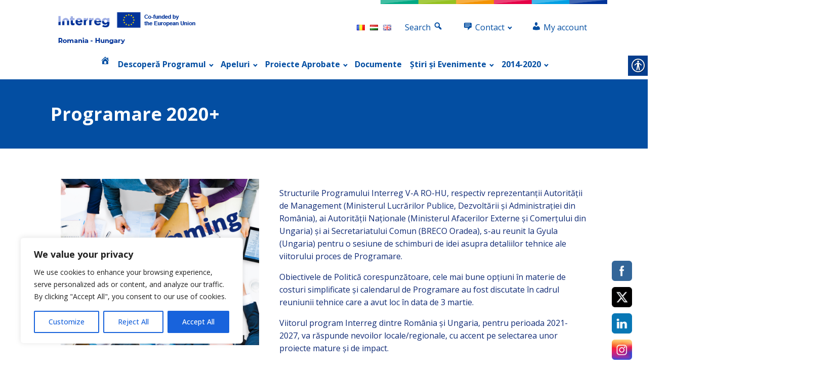

--- FILE ---
content_type: text/html; charset=UTF-8
request_url: https://interreg-rohu.eu/ro/programare-2020/
body_size: 38546
content:
<!DOCTYPE html>
<html lang="ro-RO" >
<head>
<meta charset="UTF-8">
<meta name="viewport" content="width=device-width, initial-scale=1.0">
<!-- WP_HEAD() START -->
<title>Programare 2020+ - Interreg</title>
<link rel="preload" as="style" href="https://fonts.googleapis.com/css?family=Open+Sans:100,200,300,400,500,600,700,800,900|Open+Sans:100,200,300,400,500,600,700,800,900" >
<link rel="stylesheet" href="https://fonts.googleapis.com/css?family=Open+Sans:100,200,300,400,500,600,700,800,900|Open+Sans:100,200,300,400,500,600,700,800,900">
<meta name='robots' content='max-image-preview:large' />
	<style>img:is([sizes="auto" i], [sizes^="auto," i]) { contain-intrinsic-size: 3000px 1500px }</style>
	<link rel="alternate" href="https://interreg-rohu.eu/ro/programare-2020/" hreflang="ro" />
<link rel="alternate" href="https://interreg-rohu.eu/hu/programozas-2020/" hreflang="hu" />
<link rel="alternate" href="https://interreg-rohu.eu/en/programming-2020/" hreflang="en" />
<link rel='dns-prefetch' href='//stats.wp.com' />
<link rel='preconnect' href='//i0.wp.com' />
<link rel='preconnect' href='//c0.wp.com' />

<link rel='stylesheet' id='dashicons-css' href='https://c0.wp.com/c/6.7.4/wp-includes/css/dashicons.min.css' type='text/css' media='all' />
<link rel='stylesheet' id='menu-icons-extra-css' href='https://interreg-rohu.eu/wp-content/plugins/menu-icons/css/extra.min.css?ver=0.13.16' type='text/css' media='all' />
<style id='wp-block-library-inline-css' type='text/css'>
:root{--wp-admin-theme-color:#007cba;--wp-admin-theme-color--rgb:0,124,186;--wp-admin-theme-color-darker-10:#006ba1;--wp-admin-theme-color-darker-10--rgb:0,107,161;--wp-admin-theme-color-darker-20:#005a87;--wp-admin-theme-color-darker-20--rgb:0,90,135;--wp-admin-border-width-focus:2px;--wp-block-synced-color:#7a00df;--wp-block-synced-color--rgb:122,0,223;--wp-bound-block-color:var(--wp-block-synced-color)}@media (min-resolution:192dpi){:root{--wp-admin-border-width-focus:1.5px}}.wp-element-button{cursor:pointer}:root{--wp--preset--font-size--normal:16px;--wp--preset--font-size--huge:42px}:root .has-very-light-gray-background-color{background-color:#eee}:root .has-very-dark-gray-background-color{background-color:#313131}:root .has-very-light-gray-color{color:#eee}:root .has-very-dark-gray-color{color:#313131}:root .has-vivid-green-cyan-to-vivid-cyan-blue-gradient-background{background:linear-gradient(135deg,#00d084,#0693e3)}:root .has-purple-crush-gradient-background{background:linear-gradient(135deg,#34e2e4,#4721fb 50%,#ab1dfe)}:root .has-hazy-dawn-gradient-background{background:linear-gradient(135deg,#faaca8,#dad0ec)}:root .has-subdued-olive-gradient-background{background:linear-gradient(135deg,#fafae1,#67a671)}:root .has-atomic-cream-gradient-background{background:linear-gradient(135deg,#fdd79a,#004a59)}:root .has-nightshade-gradient-background{background:linear-gradient(135deg,#330968,#31cdcf)}:root .has-midnight-gradient-background{background:linear-gradient(135deg,#020381,#2874fc)}.has-regular-font-size{font-size:1em}.has-larger-font-size{font-size:2.625em}.has-normal-font-size{font-size:var(--wp--preset--font-size--normal)}.has-huge-font-size{font-size:var(--wp--preset--font-size--huge)}.has-text-align-center{text-align:center}.has-text-align-left{text-align:left}.has-text-align-right{text-align:right}#end-resizable-editor-section{display:none}.aligncenter{clear:both}.items-justified-left{justify-content:flex-start}.items-justified-center{justify-content:center}.items-justified-right{justify-content:flex-end}.items-justified-space-between{justify-content:space-between}.screen-reader-text{border:0;clip:rect(1px,1px,1px,1px);clip-path:inset(50%);height:1px;margin:-1px;overflow:hidden;padding:0;position:absolute;width:1px;word-wrap:normal!important}.screen-reader-text:focus{background-color:#ddd;clip:auto!important;clip-path:none;color:#444;display:block;font-size:1em;height:auto;left:5px;line-height:normal;padding:15px 23px 14px;text-decoration:none;top:5px;width:auto;z-index:100000}html :where(.has-border-color){border-style:solid}html :where([style*=border-top-color]){border-top-style:solid}html :where([style*=border-right-color]){border-right-style:solid}html :where([style*=border-bottom-color]){border-bottom-style:solid}html :where([style*=border-left-color]){border-left-style:solid}html :where([style*=border-width]){border-style:solid}html :where([style*=border-top-width]){border-top-style:solid}html :where([style*=border-right-width]){border-right-style:solid}html :where([style*=border-bottom-width]){border-bottom-style:solid}html :where([style*=border-left-width]){border-left-style:solid}html :where(img[class*=wp-image-]){height:auto;max-width:100%}:where(figure){margin:0 0 1em}html :where(.is-position-sticky){--wp-admin--admin-bar--position-offset:var(--wp-admin--admin-bar--height,0px)}@media screen and (max-width:600px){html :where(.is-position-sticky){--wp-admin--admin-bar--position-offset:0px}}
</style>
<style id='classic-theme-styles-inline-css' type='text/css'>
/*! This file is auto-generated */
.wp-block-button__link{color:#fff;background-color:#32373c;border-radius:9999px;box-shadow:none;text-decoration:none;padding:calc(.667em + 2px) calc(1.333em + 2px);font-size:1.125em}.wp-block-file__button{background:#32373c;color:#fff;text-decoration:none}
</style>
<link rel='stylesheet' id='oxygen-css' href='https://interreg-rohu.eu/wp-content/plugins/oxygen/component-framework/oxygen.css?ver=4.9.1' type='text/css' media='all' />
<link rel='stylesheet' id='core-sss-css' href='https://interreg-rohu.eu/wp-content/plugins/oxy-ninja/public/css/core-sss.min.css?ver=3.5.3' type='text/css' media='all' />
<link rel='stylesheet' id='real-accessability-css' href='https://interreg-rohu.eu/wp-content/plugins/real-accessability/real-accessability.css?ver=1.0' type='text/css' media='all' />
<style id='responsive-menu-inline-css' type='text/css'>
/** This file is major component of this plugin so please don't try to edit here. */
#rmp_menu_trigger-24747 {
  width: 55px;
  height: 55px;
  position: fixed;
  top: 160px;
  border-radius: 5px;
  display: none;
  text-decoration: none;
  right: 5%;
  background: #034ea2;
  transition: transform 0.5s, background-color 0.5s;
}
#rmp_menu_trigger-24747:hover, #rmp_menu_trigger-24747:focus {
  background: #034ea2;
  text-decoration: unset;
}
#rmp_menu_trigger-24747.is-active {
  background: #014593;
}
#rmp_menu_trigger-24747 .rmp-trigger-box {
  width: 25px;
  color: #fff;
}
#rmp_menu_trigger-24747 .rmp-trigger-icon-active, #rmp_menu_trigger-24747 .rmp-trigger-text-open {
  display: none;
}
#rmp_menu_trigger-24747.is-active .rmp-trigger-icon-active, #rmp_menu_trigger-24747.is-active .rmp-trigger-text-open {
  display: inline;
}
#rmp_menu_trigger-24747.is-active .rmp-trigger-icon-inactive, #rmp_menu_trigger-24747.is-active .rmp-trigger-text {
  display: none;
}
#rmp_menu_trigger-24747 .rmp-trigger-label {
  color: #fff;
  pointer-events: none;
  line-height: 13px;
  font-family: inherit;
  font-size: 14px;
  display: inline;
  text-transform: inherit;
}
#rmp_menu_trigger-24747 .rmp-trigger-label.rmp-trigger-label-top {
  display: block;
  margin-bottom: 12px;
}
#rmp_menu_trigger-24747 .rmp-trigger-label.rmp-trigger-label-bottom {
  display: block;
  margin-top: 12px;
}
#rmp_menu_trigger-24747 .responsive-menu-pro-inner {
  display: block;
}
#rmp_menu_trigger-24747 .rmp-trigger-icon-inactive .rmp-font-icon {
  color: #fff;
}
#rmp_menu_trigger-24747 .responsive-menu-pro-inner, #rmp_menu_trigger-24747 .responsive-menu-pro-inner::before, #rmp_menu_trigger-24747 .responsive-menu-pro-inner::after {
  width: 25px;
  height: 3px;
  background-color: #fff;
  border-radius: 4px;
  position: absolute;
}
#rmp_menu_trigger-24747 .rmp-trigger-icon-active .rmp-font-icon {
  color: #fff;
}
#rmp_menu_trigger-24747.is-active .responsive-menu-pro-inner, #rmp_menu_trigger-24747.is-active .responsive-menu-pro-inner::before, #rmp_menu_trigger-24747.is-active .responsive-menu-pro-inner::after {
  background-color: #fff;
}
#rmp_menu_trigger-24747:hover .rmp-trigger-icon-inactive .rmp-font-icon {
  color: #fff;
}
#rmp_menu_trigger-24747:not(.is-active):hover .responsive-menu-pro-inner, #rmp_menu_trigger-24747:not(.is-active):hover .responsive-menu-pro-inner::before, #rmp_menu_trigger-24747:not(.is-active):hover .responsive-menu-pro-inner::after {
  background-color: #fff;
}
#rmp_menu_trigger-24747 .responsive-menu-pro-inner::before {
  top: 10px;
}
#rmp_menu_trigger-24747 .responsive-menu-pro-inner::after {
  bottom: 10px;
}
#rmp_menu_trigger-24747.is-active .responsive-menu-pro-inner::after {
  bottom: 0;
}
/* Hamburger menu styling */
@media screen and (max-width: 800px) {
  /** Menu Title Style */
  /** Menu Additional Content Style */
  #rmp_menu_trigger-24747 {
    display: block;
  }
  #rmp-container-24747 {
    position: fixed;
    top: 0;
    margin: 0;
    transition: transform 0.5s;
    overflow: auto;
    display: block;
    width: 75%;
    background-color: #034ea2;
    background-image: url("");
    height: 100%;
    left: 0;
    padding-top: 0px;
    padding-left: 0px;
    padding-bottom: 0px;
    padding-right: 0px;
  }
  #rmp-menu-wrap-24747 {
    padding-top: 0px;
    padding-left: 0px;
    padding-bottom: 0px;
    padding-right: 0px;
    background-color: #034ea2;
  }
  #rmp-menu-wrap-24747 .rmp-menu, #rmp-menu-wrap-24747 .rmp-submenu {
    width: 100%;
    box-sizing: border-box;
    margin: 0;
    padding: 0;
  }
  #rmp-menu-wrap-24747 .rmp-submenu-depth-1 .rmp-menu-item-link {
    padding-left: 10%;
  }
  #rmp-menu-wrap-24747 .rmp-submenu-depth-2 .rmp-menu-item-link {
    padding-left: 15%;
  }
  #rmp-menu-wrap-24747 .rmp-submenu-depth-3 .rmp-menu-item-link {
    padding-left: 20%;
  }
  #rmp-menu-wrap-24747 .rmp-submenu-depth-4 .rmp-menu-item-link {
    padding-left: 25%;
  }
  #rmp-menu-wrap-24747 .rmp-submenu.rmp-submenu-open {
    display: block;
  }
  #rmp-menu-wrap-24747 .rmp-menu-item {
    width: 100%;
    list-style: none;
    margin: 0;
  }
  #rmp-menu-wrap-24747 .rmp-menu-item-link {
    height: 40px;
    line-height: 40px;
    font-size: 13px;
    border-bottom: 1px solid #212121;
    font-family: inherit;
    color: #fff;
    text-align: left;
    background-color: #034ea2;
    font-weight: normal;
    letter-spacing: 0px;
    display: block;
    box-sizing: border-box;
    width: 100%;
    text-decoration: none;
    position: relative;
    overflow: hidden;
    transition: background-color 0.5s, border-color 0.5s, 0.5s;
    padding: 0 5%;
    padding-right: 50px;
  }
  #rmp-menu-wrap-24747 .rmp-menu-item-link:after, #rmp-menu-wrap-24747 .rmp-menu-item-link:before {
    display: none;
  }
  #rmp-menu-wrap-24747 .rmp-menu-item-link:hover, #rmp-menu-wrap-24747 .rmp-menu-item-link:focus {
    color: #fff;
    border-color: #212121;
    background-color: #023872;
  }
  #rmp-menu-wrap-24747 .rmp-menu-item-link:focus {
    outline: none;
    border-color: unset;
    box-shadow: unset;
  }
  #rmp-menu-wrap-24747 .rmp-menu-item-link .rmp-font-icon {
    height: 40px;
    line-height: 40px;
    margin-right: 10px;
    font-size: 13px;
  }
  #rmp-menu-wrap-24747 .rmp-menu-current-item .rmp-menu-item-link {
    color: #fff;
    border-color: #212121;
    background-color: #023872;
  }
  #rmp-menu-wrap-24747 .rmp-menu-current-item .rmp-menu-item-link:hover, #rmp-menu-wrap-24747 .rmp-menu-current-item .rmp-menu-item-link:focus {
    color: #fff;
    border-color: #3f3f3f;
    background-color: #3f3f3f;
  }
  #rmp-menu-wrap-24747 .rmp-menu-subarrow {
    position: absolute;
    top: 0;
    bottom: 0;
    text-align: center;
    overflow: hidden;
    background-size: cover;
    overflow: hidden;
    right: 0;
    border-left-style: solid;
    border-left-color: #212121;
    border-left-width: 1px;
    height: 39px;
    width: 40px;
    color: #fff;
    background-color: #212121;
  }
  #rmp-menu-wrap-24747 .rmp-menu-subarrow svg {
    fill: #fff;
  }
  #rmp-menu-wrap-24747 .rmp-menu-subarrow:hover {
    color: #fff;
    border-color: #3f3f3f;
    background-color: #3f3f3f;
  }
  #rmp-menu-wrap-24747 .rmp-menu-subarrow:hover svg {
    fill: #fff;
  }
  #rmp-menu-wrap-24747 .rmp-menu-subarrow .rmp-font-icon {
    margin-right: unset;
  }
  #rmp-menu-wrap-24747 .rmp-menu-subarrow * {
    vertical-align: middle;
    line-height: 39px;
  }
  #rmp-menu-wrap-24747 .rmp-menu-subarrow-active {
    display: block;
    background-size: cover;
    color: #fff;
    border-color: #212121;
    background-color: #212121;
  }
  #rmp-menu-wrap-24747 .rmp-menu-subarrow-active svg {
    fill: #fff;
  }
  #rmp-menu-wrap-24747 .rmp-menu-subarrow-active:hover {
    color: #fff;
    border-color: #3f3f3f;
    background-color: #3f3f3f;
  }
  #rmp-menu-wrap-24747 .rmp-menu-subarrow-active:hover svg {
    fill: #fff;
  }
  #rmp-menu-wrap-24747 .rmp-submenu {
    display: none;
  }
  #rmp-menu-wrap-24747 .rmp-submenu .rmp-menu-item-link {
    height: 40px;
    line-height: 40px;
    letter-spacing: 0px;
    font-size: 13px;
    border-bottom: 1px solid #212121;
    font-family: inherit;
    font-weight: normal;
    color: #fff;
    text-align: left;
    background-color: #034ea2;
  }
  #rmp-menu-wrap-24747 .rmp-submenu .rmp-menu-item-link:hover, #rmp-menu-wrap-24747 .rmp-submenu .rmp-menu-item-link:focus {
    color: #fff;
    border-color: #212121;
    background-color: #034ea2;
  }
  #rmp-menu-wrap-24747 .rmp-submenu .rmp-menu-current-item .rmp-menu-item-link {
    color: #fff;
    border-color: #212121;
    background-color: #034ea2;
  }
  #rmp-menu-wrap-24747 .rmp-submenu .rmp-menu-current-item .rmp-menu-item-link:hover, #rmp-menu-wrap-24747 .rmp-submenu .rmp-menu-current-item .rmp-menu-item-link:focus {
    color: #fff;
    border-color: #3f3f3f;
    background-color: #3f3f3f;
  }
  #rmp-menu-wrap-24747 .rmp-submenu .rmp-menu-subarrow {
    right: 0;
    border-right: unset;
    border-left-style: solid;
    border-left-color: #1d4354;
    border-left-width: 0px;
    height: 39px;
    line-height: 39px;
    width: 40px;
    color: #fff;
    background-color: inherit;
  }
  #rmp-menu-wrap-24747 .rmp-submenu .rmp-menu-subarrow:hover {
    color: #fff;
    border-color: #3f3f3f;
    background-color: inherit;
  }
  #rmp-menu-wrap-24747 .rmp-submenu .rmp-menu-subarrow-active {
    color: #fff;
    border-color: #1d4354;
    background-color: inherit;
  }
  #rmp-menu-wrap-24747 .rmp-submenu .rmp-menu-subarrow-active:hover {
    color: #fff;
    border-color: #3f3f3f;
    background-color: inherit;
  }
  #rmp-menu-wrap-24747 .rmp-menu-item-description {
    margin: 0;
    padding: 5px 5%;
    opacity: 0.8;
    color: #fff;
  }
  #rmp-search-box-24747 {
    display: block;
    padding-top: 0px;
    padding-left: 5%;
    padding-bottom: 0px;
    padding-right: 5%;
  }
  #rmp-search-box-24747 .rmp-search-form {
    margin: 0;
  }
  #rmp-search-box-24747 .rmp-search-box {
    background: #fff;
    border: 1px solid #dadada;
    color: #333;
    width: 100%;
    padding: 0 5%;
    border-radius: 30px;
    height: 45px;
    -webkit-appearance: none;
  }
  #rmp-search-box-24747 .rmp-search-box::placeholder {
    color: #C7C7CD;
  }
  #rmp-search-box-24747 .rmp-search-box:focus {
    background-color: #fff;
    outline: 2px solid #dadada;
    color: #333;
  }
  #rmp-menu-title-24747 {
    background-color: #034ea2;
    color: #fff;
    text-align: left;
    font-size: 13px;
    padding-top: 10%;
    padding-left: 5%;
    padding-bottom: 0%;
    padding-right: 5%;
    font-weight: 400;
    transition: background-color 0.5s, border-color 0.5s, color 0.5s;
  }
  #rmp-menu-title-24747:hover {
    background-color: #212121;
    color: #fff;
  }
  #rmp-menu-title-24747 > .rmp-menu-title-link {
    color: #fff;
    width: 100%;
    background-color: unset;
    text-decoration: none;
  }
  #rmp-menu-title-24747 > .rmp-menu-title-link:hover {
    color: #fff;
  }
  #rmp-menu-title-24747 .rmp-font-icon {
    font-size: 13px;
  }
  #rmp-menu-additional-content-24747 {
    padding-top: 0px;
    padding-left: 5%;
    padding-bottom: 0px;
    padding-right: 5%;
    color: #fff;
    text-align: center;
    font-size: 16px;
  }
}
/**
This file contents common styling of menus.
*/
.rmp-container {
  display: none;
  visibility: visible;
  padding: 0px 0px 0px 0px;
  z-index: 99998;
  transition: all 0.3s;
  /** Scrolling bar in menu setting box **/
}
.rmp-container.rmp-fade-top, .rmp-container.rmp-fade-left, .rmp-container.rmp-fade-right, .rmp-container.rmp-fade-bottom {
  display: none;
}
.rmp-container.rmp-slide-left, .rmp-container.rmp-push-left {
  transform: translateX(-100%);
  -ms-transform: translateX(-100%);
  -webkit-transform: translateX(-100%);
  -moz-transform: translateX(-100%);
}
.rmp-container.rmp-slide-left.rmp-menu-open, .rmp-container.rmp-push-left.rmp-menu-open {
  transform: translateX(0);
  -ms-transform: translateX(0);
  -webkit-transform: translateX(0);
  -moz-transform: translateX(0);
}
.rmp-container.rmp-slide-right, .rmp-container.rmp-push-right {
  transform: translateX(100%);
  -ms-transform: translateX(100%);
  -webkit-transform: translateX(100%);
  -moz-transform: translateX(100%);
}
.rmp-container.rmp-slide-right.rmp-menu-open, .rmp-container.rmp-push-right.rmp-menu-open {
  transform: translateX(0);
  -ms-transform: translateX(0);
  -webkit-transform: translateX(0);
  -moz-transform: translateX(0);
}
.rmp-container.rmp-slide-top, .rmp-container.rmp-push-top {
  transform: translateY(-100%);
  -ms-transform: translateY(-100%);
  -webkit-transform: translateY(-100%);
  -moz-transform: translateY(-100%);
}
.rmp-container.rmp-slide-top.rmp-menu-open, .rmp-container.rmp-push-top.rmp-menu-open {
  transform: translateY(0);
  -ms-transform: translateY(0);
  -webkit-transform: translateY(0);
  -moz-transform: translateY(0);
}
.rmp-container.rmp-slide-bottom, .rmp-container.rmp-push-bottom {
  transform: translateY(100%);
  -ms-transform: translateY(100%);
  -webkit-transform: translateY(100%);
  -moz-transform: translateY(100%);
}
.rmp-container.rmp-slide-bottom.rmp-menu-open, .rmp-container.rmp-push-bottom.rmp-menu-open {
  transform: translateX(0);
  -ms-transform: translateX(0);
  -webkit-transform: translateX(0);
  -moz-transform: translateX(0);
}
.rmp-container::-webkit-scrollbar {
  width: 0px;
}
.rmp-container ::-webkit-scrollbar-track {
  box-shadow: inset 0 0 5px transparent;
}
.rmp-container ::-webkit-scrollbar-thumb {
  background: transparent;
}
.rmp-container ::-webkit-scrollbar-thumb:hover {
  background: transparent;
}
.rmp-container .rmp-menu-wrap .rmp-menu {
  transition: none;
  border-radius: 0;
  box-shadow: none;
  background: none;
  border: 0;
  bottom: auto;
  box-sizing: border-box;
  clip: auto;
  color: #666;
  display: block;
  float: none;
  font-family: inherit;
  font-size: 14px;
  height: auto;
  left: auto;
  line-height: 1.7;
  list-style-type: none;
  margin: 0;
  min-height: auto;
  max-height: none;
  opacity: 1;
  outline: none;
  overflow: visible;
  padding: 0;
  position: relative;
  pointer-events: auto;
  right: auto;
  text-align: left;
  text-decoration: none;
  text-indent: 0;
  text-transform: none;
  transform: none;
  top: auto;
  visibility: inherit;
  width: auto;
  word-wrap: break-word;
  white-space: normal;
}
.rmp-container .rmp-menu-additional-content {
  display: block;
  word-break: break-word;
}
.rmp-container .rmp-menu-title {
  display: flex;
  flex-direction: column;
}
.rmp-container .rmp-menu-title .rmp-menu-title-image {
  max-width: 100%;
  margin-bottom: 15px;
  display: block;
  margin: auto;
  margin-bottom: 15px;
}
button.rmp_menu_trigger {
  z-index: 999999;
  overflow: hidden;
  outline: none;
  border: 0;
  display: none;
  margin: 0;
  transition: transform 0.5s, background-color 0.5s;
  padding: 0;
}
button.rmp_menu_trigger .responsive-menu-pro-inner::before, button.rmp_menu_trigger .responsive-menu-pro-inner::after {
  content: "";
  display: block;
}
button.rmp_menu_trigger .responsive-menu-pro-inner::before {
  top: 10px;
}
button.rmp_menu_trigger .responsive-menu-pro-inner::after {
  bottom: 10px;
}
button.rmp_menu_trigger .rmp-trigger-box {
  width: 40px;
  display: inline-block;
  position: relative;
  pointer-events: none;
  vertical-align: super;
}
.admin-bar .rmp-container, .admin-bar .rmp_menu_trigger {
  margin-top: 32px !important;
}
@media screen and (max-width: 782px) {
  .admin-bar .rmp-container, .admin-bar .rmp_menu_trigger {
    margin-top: 46px !important;
  }
}
/*  Menu Trigger Boring Animation */
.rmp-menu-trigger-boring .responsive-menu-pro-inner {
  transition-property: none;
}
.rmp-menu-trigger-boring .responsive-menu-pro-inner::after, .rmp-menu-trigger-boring .responsive-menu-pro-inner::before {
  transition-property: none;
}
.rmp-menu-trigger-boring.is-active .responsive-menu-pro-inner {
  transform: rotate(45deg);
}
.rmp-menu-trigger-boring.is-active .responsive-menu-pro-inner:before {
  top: 0;
  opacity: 0;
}
.rmp-menu-trigger-boring.is-active .responsive-menu-pro-inner:after {
  bottom: 0;
  transform: rotate(-90deg);
}

</style>
<link rel='stylesheet' id='SFSImainCss-css' href='https://interreg-rohu.eu/wp-content/plugins/ultimate-social-media-icons/css/sfsi-style.css?ver=2.9.5' type='text/css' media='all' />
<link rel='stylesheet' id='vfb-pro-css' href='https://interreg-rohu.eu/wp-content/plugins/vfb-pro/public/assets/css/vfb-style.min.css?ver=2019.05.10' type='text/css' media='all' />
<link rel='stylesheet' id='vfbp-display-entries-css' href='https://interreg-rohu.eu/wp-content/plugins/vfbp-display-entries/public/assets/css/vfb-display-entries.min.css?ver=2018.05.24' type='text/css' media='all' />
<link rel='stylesheet' id='splide-css' href='https://interreg-rohu.eu/wp-content/plugins/oxy-ninja/public/css/splide.min.css?ver=4.0.14' type='text/css' media='all' />
<link rel='stylesheet' id='newsletter-css' href='https://interreg-rohu.eu/wp-content/plugins/newsletter/style.css?ver=8.7.1' type='text/css' media='all' />
<link rel='stylesheet' id='mpce-theme-css' href='https://interreg-rohu.eu/wp-content/plugins/motopress-content-editor/includes/css/theme.min.css?ver=2.2.0' type='text/css' media='all' />
<style id='mpce-theme-inline-css' type='text/css'>
.mp-row-fixed-width {max-width:1170px;}
</style>
<link rel='stylesheet' id='mpce-bootstrap-grid-css' href='https://interreg-rohu.eu/wp-content/plugins/motopress-content-editor/bootstrap/bootstrap-grid.min.css?ver=2.2.0' type='text/css' media='all' />
<link rel='stylesheet' id='mpce-font-awesome-css' href='https://interreg-rohu.eu/wp-content/plugins/motopress-content-editor/fonts/font-awesome/css/font-awesome.min.css?ver=4.3.0' type='text/css' media='all' />
<link rel='stylesheet' id='wppb_stylesheet-css' href='https://interreg-rohu.eu/wp-content/plugins/profile-builder/assets/css/style-front-end.css?ver=3.13.3' type='text/css' media='all' />
<script type="text/javascript" id="cookie-law-info-js-extra">
/* <![CDATA[ */
var _ckyConfig = {"_ipData":[],"_assetsURL":"https:\/\/interreg-rohu.eu\/wp-content\/plugins\/cookie-law-info\/lite\/frontend\/images\/","_publicURL":"https:\/\/interreg-rohu.eu","_expiry":"365","_categories":[{"name":"Necessary","slug":"necessary","isNecessary":true,"ccpaDoNotSell":true,"cookies":[],"active":true,"defaultConsent":{"gdpr":true,"ccpa":true}},{"name":"Functional","slug":"functional","isNecessary":false,"ccpaDoNotSell":true,"cookies":[],"active":true,"defaultConsent":{"gdpr":false,"ccpa":false}},{"name":"Analytics","slug":"analytics","isNecessary":false,"ccpaDoNotSell":true,"cookies":[],"active":true,"defaultConsent":{"gdpr":false,"ccpa":false}},{"name":"Performance","slug":"performance","isNecessary":false,"ccpaDoNotSell":true,"cookies":[],"active":true,"defaultConsent":{"gdpr":false,"ccpa":false}},{"name":"Advertisement","slug":"advertisement","isNecessary":false,"ccpaDoNotSell":true,"cookies":[],"active":true,"defaultConsent":{"gdpr":false,"ccpa":false}}],"_activeLaw":"gdpr","_rootDomain":"","_block":"1","_showBanner":"1","_bannerConfig":{"settings":{"type":"box","preferenceCenterType":"popup","position":"bottom-left","applicableLaw":"gdpr"},"behaviours":{"reloadBannerOnAccept":false,"loadAnalyticsByDefault":false,"animations":{"onLoad":"animate","onHide":"sticky"}},"config":{"revisitConsent":{"status":false,"tag":"revisit-consent","position":"bottom-left","meta":{"url":"#"},"styles":{"background-color":"#0056A7"},"elements":{"title":{"type":"text","tag":"revisit-consent-title","status":true,"styles":{"color":"#0056a7"}}}},"preferenceCenter":{"toggle":{"status":true,"tag":"detail-category-toggle","type":"toggle","states":{"active":{"styles":{"background-color":"#1863DC"}},"inactive":{"styles":{"background-color":"#D0D5D2"}}}}},"categoryPreview":{"status":false,"toggle":{"status":true,"tag":"detail-category-preview-toggle","type":"toggle","states":{"active":{"styles":{"background-color":"#1863DC"}},"inactive":{"styles":{"background-color":"#D0D5D2"}}}}},"videoPlaceholder":{"status":true,"styles":{"background-color":"#000000","border-color":"#000000","color":"#ffffff"}},"readMore":{"status":false,"tag":"readmore-button","type":"link","meta":{"noFollow":true,"newTab":true},"styles":{"color":"#1863DC","background-color":"transparent","border-color":"transparent"}},"auditTable":{"status":true},"optOption":{"status":true,"toggle":{"status":true,"tag":"optout-option-toggle","type":"toggle","states":{"active":{"styles":{"background-color":"#1863dc"}},"inactive":{"styles":{"background-color":"#FFFFFF"}}}}}}},"_version":"3.2.8","_logConsent":"1","_tags":[{"tag":"accept-button","styles":{"color":"#FFFFFF","background-color":"#1863DC","border-color":"#1863DC"}},{"tag":"reject-button","styles":{"color":"#1863DC","background-color":"transparent","border-color":"#1863DC"}},{"tag":"settings-button","styles":{"color":"#1863DC","background-color":"transparent","border-color":"#1863DC"}},{"tag":"readmore-button","styles":{"color":"#1863DC","background-color":"transparent","border-color":"transparent"}},{"tag":"donotsell-button","styles":{"color":"#1863DC","background-color":"transparent","border-color":"transparent"}},{"tag":"accept-button","styles":{"color":"#FFFFFF","background-color":"#1863DC","border-color":"#1863DC"}},{"tag":"revisit-consent","styles":{"background-color":"#0056A7"}}],"_shortCodes":[{"key":"cky_readmore","content":"<a href=\"#\" class=\"cky-policy\" aria-label=\"Cookie Policy\" target=\"_blank\" rel=\"noopener\" data-cky-tag=\"readmore-button\">Cookie Policy<\/a>","tag":"readmore-button","status":false,"attributes":{"rel":"nofollow","target":"_blank"}},{"key":"cky_show_desc","content":"<button class=\"cky-show-desc-btn\" data-cky-tag=\"show-desc-button\" aria-label=\"Show more\">Show more<\/button>","tag":"show-desc-button","status":true,"attributes":[]},{"key":"cky_hide_desc","content":"<button class=\"cky-show-desc-btn\" data-cky-tag=\"hide-desc-button\" aria-label=\"Show less\">Show less<\/button>","tag":"hide-desc-button","status":true,"attributes":[]},{"key":"cky_category_toggle_label","content":"[cky_{{status}}_category_label] [cky_preference_{{category_slug}}_title]","tag":"","status":true,"attributes":[]},{"key":"cky_enable_category_label","content":"Enable","tag":"","status":true,"attributes":[]},{"key":"cky_disable_category_label","content":"Disable","tag":"","status":true,"attributes":[]},{"key":"cky_video_placeholder","content":"<div class=\"video-placeholder-normal\" data-cky-tag=\"video-placeholder\" id=\"[UNIQUEID]\"><p class=\"video-placeholder-text-normal\" data-cky-tag=\"placeholder-title\">Please accept cookies to access this content<\/p><\/div>","tag":"","status":true,"attributes":[]},{"key":"cky_enable_optout_label","content":"Enable","tag":"","status":true,"attributes":[]},{"key":"cky_disable_optout_label","content":"Disable","tag":"","status":true,"attributes":[]},{"key":"cky_optout_toggle_label","content":"[cky_{{status}}_optout_label] [cky_optout_option_title]","tag":"","status":true,"attributes":[]},{"key":"cky_optout_option_title","content":"Do Not Sell or Share My Personal Information","tag":"","status":true,"attributes":[]},{"key":"cky_optout_close_label","content":"Close","tag":"","status":true,"attributes":[]}],"_rtl":"","_language":"en","_providersToBlock":[]};
var _ckyStyles = {"css":".cky-overlay{background: #000000; opacity: 0.4; position: fixed; top: 0; left: 0; width: 100%; height: 100%; z-index: 99999999;}.cky-hide{display: none;}.cky-btn-revisit-wrapper{display: flex; align-items: center; justify-content: center; background: #0056a7; width: 45px; height: 45px; border-radius: 50%; position: fixed; z-index: 999999; cursor: pointer;}.cky-revisit-bottom-left{bottom: 15px; left: 15px;}.cky-revisit-bottom-right{bottom: 15px; right: 15px;}.cky-btn-revisit-wrapper .cky-btn-revisit{display: flex; align-items: center; justify-content: center; background: none; border: none; cursor: pointer; position: relative; margin: 0; padding: 0;}.cky-btn-revisit-wrapper .cky-btn-revisit img{max-width: fit-content; margin: 0; height: 30px; width: 30px;}.cky-revisit-bottom-left:hover::before{content: attr(data-tooltip); position: absolute; background: #4e4b66; color: #ffffff; left: calc(100% + 7px); font-size: 12px; line-height: 16px; width: max-content; padding: 4px 8px; border-radius: 4px;}.cky-revisit-bottom-left:hover::after{position: absolute; content: \"\"; border: 5px solid transparent; left: calc(100% + 2px); border-left-width: 0; border-right-color: #4e4b66;}.cky-revisit-bottom-right:hover::before{content: attr(data-tooltip); position: absolute; background: #4e4b66; color: #ffffff; right: calc(100% + 7px); font-size: 12px; line-height: 16px; width: max-content; padding: 4px 8px; border-radius: 4px;}.cky-revisit-bottom-right:hover::after{position: absolute; content: \"\"; border: 5px solid transparent; right: calc(100% + 2px); border-right-width: 0; border-left-color: #4e4b66;}.cky-revisit-hide{display: none;}.cky-consent-container{position: fixed; width: 440px; box-sizing: border-box; z-index: 9999999; border-radius: 6px;}.cky-consent-container .cky-consent-bar{background: #ffffff; border: 1px solid; padding: 20px 26px; box-shadow: 0 -1px 10px 0 #acabab4d; border-radius: 6px;}.cky-box-bottom-left{bottom: 40px; left: 40px;}.cky-box-bottom-right{bottom: 40px; right: 40px;}.cky-box-top-left{top: 40px; left: 40px;}.cky-box-top-right{top: 40px; right: 40px;}.cky-custom-brand-logo-wrapper .cky-custom-brand-logo{width: 100px; height: auto; margin: 0 0 12px 0;}.cky-notice .cky-title{color: #212121; font-weight: 700; font-size: 18px; line-height: 24px; margin: 0 0 12px 0;}.cky-notice-des *,.cky-preference-content-wrapper *,.cky-accordion-header-des *,.cky-gpc-wrapper .cky-gpc-desc *{font-size: 14px;}.cky-notice-des{color: #212121; font-size: 14px; line-height: 24px; font-weight: 400;}.cky-notice-des img{height: 25px; width: 25px;}.cky-consent-bar .cky-notice-des p,.cky-gpc-wrapper .cky-gpc-desc p,.cky-preference-body-wrapper .cky-preference-content-wrapper p,.cky-accordion-header-wrapper .cky-accordion-header-des p,.cky-cookie-des-table li div:last-child p{color: inherit; margin-top: 0; overflow-wrap: break-word;}.cky-notice-des P:last-child,.cky-preference-content-wrapper p:last-child,.cky-cookie-des-table li div:last-child p:last-child,.cky-gpc-wrapper .cky-gpc-desc p:last-child{margin-bottom: 0;}.cky-notice-des a.cky-policy,.cky-notice-des button.cky-policy{font-size: 14px; color: #1863dc; white-space: nowrap; cursor: pointer; background: transparent; border: 1px solid; text-decoration: underline;}.cky-notice-des button.cky-policy{padding: 0;}.cky-notice-des a.cky-policy:focus-visible,.cky-notice-des button.cky-policy:focus-visible,.cky-preference-content-wrapper .cky-show-desc-btn:focus-visible,.cky-accordion-header .cky-accordion-btn:focus-visible,.cky-preference-header .cky-btn-close:focus-visible,.cky-switch input[type=\"checkbox\"]:focus-visible,.cky-footer-wrapper a:focus-visible,.cky-btn:focus-visible{outline: 2px solid #1863dc; outline-offset: 2px;}.cky-btn:focus:not(:focus-visible),.cky-accordion-header .cky-accordion-btn:focus:not(:focus-visible),.cky-preference-content-wrapper .cky-show-desc-btn:focus:not(:focus-visible),.cky-btn-revisit-wrapper .cky-btn-revisit:focus:not(:focus-visible),.cky-preference-header .cky-btn-close:focus:not(:focus-visible),.cky-consent-bar .cky-banner-btn-close:focus:not(:focus-visible){outline: 0;}button.cky-show-desc-btn:not(:hover):not(:active){color: #1863dc; background: transparent;}button.cky-accordion-btn:not(:hover):not(:active),button.cky-banner-btn-close:not(:hover):not(:active),button.cky-btn-revisit:not(:hover):not(:active),button.cky-btn-close:not(:hover):not(:active){background: transparent;}.cky-consent-bar button:hover,.cky-modal.cky-modal-open button:hover,.cky-consent-bar button:focus,.cky-modal.cky-modal-open button:focus{text-decoration: none;}.cky-notice-btn-wrapper{display: flex; justify-content: flex-start; align-items: center; flex-wrap: wrap; margin-top: 16px;}.cky-notice-btn-wrapper .cky-btn{text-shadow: none; box-shadow: none;}.cky-btn{flex: auto; max-width: 100%; font-size: 14px; font-family: inherit; line-height: 24px; padding: 8px; font-weight: 500; margin: 0 8px 0 0; border-radius: 2px; cursor: pointer; text-align: center; text-transform: none; min-height: 0;}.cky-btn:hover{opacity: 0.8;}.cky-btn-customize{color: #1863dc; background: transparent; border: 2px solid #1863dc;}.cky-btn-reject{color: #1863dc; background: transparent; border: 2px solid #1863dc;}.cky-btn-accept{background: #1863dc; color: #ffffff; border: 2px solid #1863dc;}.cky-btn:last-child{margin-right: 0;}@media (max-width: 576px){.cky-box-bottom-left{bottom: 0; left: 0;}.cky-box-bottom-right{bottom: 0; right: 0;}.cky-box-top-left{top: 0; left: 0;}.cky-box-top-right{top: 0; right: 0;}}@media (max-width: 440px){.cky-box-bottom-left, .cky-box-bottom-right, .cky-box-top-left, .cky-box-top-right{width: 100%; max-width: 100%;}.cky-consent-container .cky-consent-bar{padding: 20px 0;}.cky-custom-brand-logo-wrapper, .cky-notice .cky-title, .cky-notice-des, .cky-notice-btn-wrapper{padding: 0 24px;}.cky-notice-des{max-height: 40vh; overflow-y: scroll;}.cky-notice-btn-wrapper{flex-direction: column; margin-top: 0;}.cky-btn{width: 100%; margin: 10px 0 0 0;}.cky-notice-btn-wrapper .cky-btn-customize{order: 2;}.cky-notice-btn-wrapper .cky-btn-reject{order: 3;}.cky-notice-btn-wrapper .cky-btn-accept{order: 1; margin-top: 16px;}}@media (max-width: 352px){.cky-notice .cky-title{font-size: 16px;}.cky-notice-des *{font-size: 12px;}.cky-notice-des, .cky-btn{font-size: 12px;}}.cky-modal.cky-modal-open{display: flex; visibility: visible; -webkit-transform: translate(-50%, -50%); -moz-transform: translate(-50%, -50%); -ms-transform: translate(-50%, -50%); -o-transform: translate(-50%, -50%); transform: translate(-50%, -50%); top: 50%; left: 50%; transition: all 1s ease;}.cky-modal{box-shadow: 0 32px 68px rgba(0, 0, 0, 0.3); margin: 0 auto; position: fixed; max-width: 100%; background: #ffffff; top: 50%; box-sizing: border-box; border-radius: 6px; z-index: 999999999; color: #212121; -webkit-transform: translate(-50%, 100%); -moz-transform: translate(-50%, 100%); -ms-transform: translate(-50%, 100%); -o-transform: translate(-50%, 100%); transform: translate(-50%, 100%); visibility: hidden; transition: all 0s ease;}.cky-preference-center{max-height: 79vh; overflow: hidden; width: 845px; overflow: hidden; flex: 1 1 0; display: flex; flex-direction: column; border-radius: 6px;}.cky-preference-header{display: flex; align-items: center; justify-content: space-between; padding: 22px 24px; border-bottom: 1px solid;}.cky-preference-header .cky-preference-title{font-size: 18px; font-weight: 700; line-height: 24px;}.cky-preference-header .cky-btn-close{margin: 0; cursor: pointer; vertical-align: middle; padding: 0; background: none; border: none; width: auto; height: auto; min-height: 0; line-height: 0; text-shadow: none; box-shadow: none;}.cky-preference-header .cky-btn-close img{margin: 0; height: 10px; width: 10px;}.cky-preference-body-wrapper{padding: 0 24px; flex: 1; overflow: auto; box-sizing: border-box;}.cky-preference-content-wrapper,.cky-gpc-wrapper .cky-gpc-desc{font-size: 14px; line-height: 24px; font-weight: 400; padding: 12px 0;}.cky-preference-content-wrapper{border-bottom: 1px solid;}.cky-preference-content-wrapper img{height: 25px; width: 25px;}.cky-preference-content-wrapper .cky-show-desc-btn{font-size: 14px; font-family: inherit; color: #1863dc; text-decoration: none; line-height: 24px; padding: 0; margin: 0; white-space: nowrap; cursor: pointer; background: transparent; border-color: transparent; text-transform: none; min-height: 0; text-shadow: none; box-shadow: none;}.cky-accordion-wrapper{margin-bottom: 10px;}.cky-accordion{border-bottom: 1px solid;}.cky-accordion:last-child{border-bottom: none;}.cky-accordion .cky-accordion-item{display: flex; margin-top: 10px;}.cky-accordion .cky-accordion-body{display: none;}.cky-accordion.cky-accordion-active .cky-accordion-body{display: block; padding: 0 22px; margin-bottom: 16px;}.cky-accordion-header-wrapper{cursor: pointer; width: 100%;}.cky-accordion-item .cky-accordion-header{display: flex; justify-content: space-between; align-items: center;}.cky-accordion-header .cky-accordion-btn{font-size: 16px; font-family: inherit; color: #212121; line-height: 24px; background: none; border: none; font-weight: 700; padding: 0; margin: 0; cursor: pointer; text-transform: none; min-height: 0; text-shadow: none; box-shadow: none;}.cky-accordion-header .cky-always-active{color: #008000; font-weight: 600; line-height: 24px; font-size: 14px;}.cky-accordion-header-des{font-size: 14px; line-height: 24px; margin: 10px 0 16px 0;}.cky-accordion-chevron{margin-right: 22px; position: relative; cursor: pointer;}.cky-accordion-chevron-hide{display: none;}.cky-accordion .cky-accordion-chevron i::before{content: \"\"; position: absolute; border-right: 1.4px solid; border-bottom: 1.4px solid; border-color: inherit; height: 6px; width: 6px; -webkit-transform: rotate(-45deg); -moz-transform: rotate(-45deg); -ms-transform: rotate(-45deg); -o-transform: rotate(-45deg); transform: rotate(-45deg); transition: all 0.2s ease-in-out; top: 8px;}.cky-accordion.cky-accordion-active .cky-accordion-chevron i::before{-webkit-transform: rotate(45deg); -moz-transform: rotate(45deg); -ms-transform: rotate(45deg); -o-transform: rotate(45deg); transform: rotate(45deg);}.cky-audit-table{background: #f4f4f4; border-radius: 6px;}.cky-audit-table .cky-empty-cookies-text{color: inherit; font-size: 12px; line-height: 24px; margin: 0; padding: 10px;}.cky-audit-table .cky-cookie-des-table{font-size: 12px; line-height: 24px; font-weight: normal; padding: 15px 10px; border-bottom: 1px solid; border-bottom-color: inherit; margin: 0;}.cky-audit-table .cky-cookie-des-table:last-child{border-bottom: none;}.cky-audit-table .cky-cookie-des-table li{list-style-type: none; display: flex; padding: 3px 0;}.cky-audit-table .cky-cookie-des-table li:first-child{padding-top: 0;}.cky-cookie-des-table li div:first-child{width: 100px; font-weight: 600; word-break: break-word; word-wrap: break-word;}.cky-cookie-des-table li div:last-child{flex: 1; word-break: break-word; word-wrap: break-word; margin-left: 8px;}.cky-footer-shadow{display: block; width: 100%; height: 40px; background: linear-gradient(180deg, rgba(255, 255, 255, 0) 0%, #ffffff 100%); position: absolute; bottom: calc(100% - 1px);}.cky-footer-wrapper{position: relative;}.cky-prefrence-btn-wrapper{display: flex; flex-wrap: wrap; align-items: center; justify-content: center; padding: 22px 24px; border-top: 1px solid;}.cky-prefrence-btn-wrapper .cky-btn{flex: auto; max-width: 100%; text-shadow: none; box-shadow: none;}.cky-btn-preferences{color: #1863dc; background: transparent; border: 2px solid #1863dc;}.cky-preference-header,.cky-preference-body-wrapper,.cky-preference-content-wrapper,.cky-accordion-wrapper,.cky-accordion,.cky-accordion-wrapper,.cky-footer-wrapper,.cky-prefrence-btn-wrapper{border-color: inherit;}@media (max-width: 845px){.cky-modal{max-width: calc(100% - 16px);}}@media (max-width: 576px){.cky-modal{max-width: 100%;}.cky-preference-center{max-height: 100vh;}.cky-prefrence-btn-wrapper{flex-direction: column;}.cky-accordion.cky-accordion-active .cky-accordion-body{padding-right: 0;}.cky-prefrence-btn-wrapper .cky-btn{width: 100%; margin: 10px 0 0 0;}.cky-prefrence-btn-wrapper .cky-btn-reject{order: 3;}.cky-prefrence-btn-wrapper .cky-btn-accept{order: 1; margin-top: 0;}.cky-prefrence-btn-wrapper .cky-btn-preferences{order: 2;}}@media (max-width: 425px){.cky-accordion-chevron{margin-right: 15px;}.cky-notice-btn-wrapper{margin-top: 0;}.cky-accordion.cky-accordion-active .cky-accordion-body{padding: 0 15px;}}@media (max-width: 352px){.cky-preference-header .cky-preference-title{font-size: 16px;}.cky-preference-header{padding: 16px 24px;}.cky-preference-content-wrapper *, .cky-accordion-header-des *{font-size: 12px;}.cky-preference-content-wrapper, .cky-preference-content-wrapper .cky-show-more, .cky-accordion-header .cky-always-active, .cky-accordion-header-des, .cky-preference-content-wrapper .cky-show-desc-btn, .cky-notice-des a.cky-policy{font-size: 12px;}.cky-accordion-header .cky-accordion-btn{font-size: 14px;}}.cky-switch{display: flex;}.cky-switch input[type=\"checkbox\"]{position: relative; width: 44px; height: 24px; margin: 0; background: #d0d5d2; -webkit-appearance: none; border-radius: 50px; cursor: pointer; outline: 0; border: none; top: 0;}.cky-switch input[type=\"checkbox\"]:checked{background: #1863dc;}.cky-switch input[type=\"checkbox\"]:before{position: absolute; content: \"\"; height: 20px; width: 20px; left: 2px; bottom: 2px; border-radius: 50%; background-color: white; -webkit-transition: 0.4s; transition: 0.4s; margin: 0;}.cky-switch input[type=\"checkbox\"]:after{display: none;}.cky-switch input[type=\"checkbox\"]:checked:before{-webkit-transform: translateX(20px); -ms-transform: translateX(20px); transform: translateX(20px);}@media (max-width: 425px){.cky-switch input[type=\"checkbox\"]{width: 38px; height: 21px;}.cky-switch input[type=\"checkbox\"]:before{height: 17px; width: 17px;}.cky-switch input[type=\"checkbox\"]:checked:before{-webkit-transform: translateX(17px); -ms-transform: translateX(17px); transform: translateX(17px);}}.cky-consent-bar .cky-banner-btn-close{position: absolute; right: 9px; top: 5px; background: none; border: none; cursor: pointer; padding: 0; margin: 0; min-height: 0; line-height: 0; height: auto; width: auto; text-shadow: none; box-shadow: none;}.cky-consent-bar .cky-banner-btn-close img{height: 9px; width: 9px; margin: 0;}.cky-notice-group{font-size: 14px; line-height: 24px; font-weight: 400; color: #212121;}.cky-notice-btn-wrapper .cky-btn-do-not-sell{font-size: 14px; line-height: 24px; padding: 6px 0; margin: 0; font-weight: 500; background: none; border-radius: 2px; border: none; cursor: pointer; text-align: left; color: #1863dc; background: transparent; border-color: transparent; box-shadow: none; text-shadow: none;}.cky-consent-bar .cky-banner-btn-close:focus-visible,.cky-notice-btn-wrapper .cky-btn-do-not-sell:focus-visible,.cky-opt-out-btn-wrapper .cky-btn:focus-visible,.cky-opt-out-checkbox-wrapper input[type=\"checkbox\"].cky-opt-out-checkbox:focus-visible{outline: 2px solid #1863dc; outline-offset: 2px;}@media (max-width: 440px){.cky-consent-container{width: 100%;}}@media (max-width: 352px){.cky-notice-des a.cky-policy, .cky-notice-btn-wrapper .cky-btn-do-not-sell{font-size: 12px;}}.cky-opt-out-wrapper{padding: 12px 0;}.cky-opt-out-wrapper .cky-opt-out-checkbox-wrapper{display: flex; align-items: center;}.cky-opt-out-checkbox-wrapper .cky-opt-out-checkbox-label{font-size: 16px; font-weight: 700; line-height: 24px; margin: 0 0 0 12px; cursor: pointer;}.cky-opt-out-checkbox-wrapper input[type=\"checkbox\"].cky-opt-out-checkbox{background-color: #ffffff; border: 1px solid black; width: 20px; height: 18.5px; margin: 0; -webkit-appearance: none; position: relative; display: flex; align-items: center; justify-content: center; border-radius: 2px; cursor: pointer;}.cky-opt-out-checkbox-wrapper input[type=\"checkbox\"].cky-opt-out-checkbox:checked{background-color: #1863dc; border: none;}.cky-opt-out-checkbox-wrapper input[type=\"checkbox\"].cky-opt-out-checkbox:checked::after{left: 6px; bottom: 4px; width: 7px; height: 13px; border: solid #ffffff; border-width: 0 3px 3px 0; border-radius: 2px; -webkit-transform: rotate(45deg); -ms-transform: rotate(45deg); transform: rotate(45deg); content: \"\"; position: absolute; box-sizing: border-box;}.cky-opt-out-checkbox-wrapper.cky-disabled .cky-opt-out-checkbox-label,.cky-opt-out-checkbox-wrapper.cky-disabled input[type=\"checkbox\"].cky-opt-out-checkbox{cursor: no-drop;}.cky-gpc-wrapper{margin: 0 0 0 32px;}.cky-footer-wrapper .cky-opt-out-btn-wrapper{display: flex; flex-wrap: wrap; align-items: center; justify-content: center; padding: 22px 24px;}.cky-opt-out-btn-wrapper .cky-btn{flex: auto; max-width: 100%; text-shadow: none; box-shadow: none;}.cky-opt-out-btn-wrapper .cky-btn-cancel{border: 1px solid #dedfe0; background: transparent; color: #858585;}.cky-opt-out-btn-wrapper .cky-btn-confirm{background: #1863dc; color: #ffffff; border: 1px solid #1863dc;}@media (max-width: 352px){.cky-opt-out-checkbox-wrapper .cky-opt-out-checkbox-label{font-size: 14px;}.cky-gpc-wrapper .cky-gpc-desc, .cky-gpc-wrapper .cky-gpc-desc *{font-size: 12px;}.cky-opt-out-checkbox-wrapper input[type=\"checkbox\"].cky-opt-out-checkbox{width: 16px; height: 16px;}.cky-opt-out-checkbox-wrapper input[type=\"checkbox\"].cky-opt-out-checkbox:checked::after{left: 5px; bottom: 4px; width: 3px; height: 9px;}.cky-gpc-wrapper{margin: 0 0 0 28px;}}.video-placeholder-youtube{background-size: 100% 100%; background-position: center; background-repeat: no-repeat; background-color: #b2b0b059; position: relative; display: flex; align-items: center; justify-content: center; max-width: 100%;}.video-placeholder-text-youtube{text-align: center; align-items: center; padding: 10px 16px; background-color: #000000cc; color: #ffffff; border: 1px solid; border-radius: 2px; cursor: pointer;}.video-placeholder-normal{background-image: url(\"\/wp-content\/plugins\/cookie-law-info\/lite\/frontend\/images\/placeholder.svg\"); background-size: 80px; background-position: center; background-repeat: no-repeat; background-color: #b2b0b059; position: relative; display: flex; align-items: flex-end; justify-content: center; max-width: 100%;}.video-placeholder-text-normal{align-items: center; padding: 10px 16px; text-align: center; border: 1px solid; border-radius: 2px; cursor: pointer;}.cky-rtl{direction: rtl; text-align: right;}.cky-rtl .cky-banner-btn-close{left: 9px; right: auto;}.cky-rtl .cky-notice-btn-wrapper .cky-btn:last-child{margin-right: 8px;}.cky-rtl .cky-notice-btn-wrapper .cky-btn:first-child{margin-right: 0;}.cky-rtl .cky-notice-btn-wrapper{margin-left: 0; margin-right: 15px;}.cky-rtl .cky-prefrence-btn-wrapper .cky-btn{margin-right: 8px;}.cky-rtl .cky-prefrence-btn-wrapper .cky-btn:first-child{margin-right: 0;}.cky-rtl .cky-accordion .cky-accordion-chevron i::before{border: none; border-left: 1.4px solid; border-top: 1.4px solid; left: 12px;}.cky-rtl .cky-accordion.cky-accordion-active .cky-accordion-chevron i::before{-webkit-transform: rotate(-135deg); -moz-transform: rotate(-135deg); -ms-transform: rotate(-135deg); -o-transform: rotate(-135deg); transform: rotate(-135deg);}@media (max-width: 768px){.cky-rtl .cky-notice-btn-wrapper{margin-right: 0;}}@media (max-width: 576px){.cky-rtl .cky-notice-btn-wrapper .cky-btn:last-child{margin-right: 0;}.cky-rtl .cky-prefrence-btn-wrapper .cky-btn{margin-right: 0;}.cky-rtl .cky-accordion.cky-accordion-active .cky-accordion-body{padding: 0 22px 0 0;}}@media (max-width: 425px){.cky-rtl .cky-accordion.cky-accordion-active .cky-accordion-body{padding: 0 15px 0 0;}}.cky-rtl .cky-opt-out-btn-wrapper .cky-btn{margin-right: 12px;}.cky-rtl .cky-opt-out-btn-wrapper .cky-btn:first-child{margin-right: 0;}.cky-rtl .cky-opt-out-checkbox-wrapper .cky-opt-out-checkbox-label{margin: 0 12px 0 0;}"};
/* ]]> */
</script>
<script type="text/javascript" src="https://interreg-rohu.eu/wp-content/plugins/cookie-law-info/lite/frontend/js/script.min.js?ver=3.2.8" id="cookie-law-info-js"></script>
<script type="text/javascript" src="https://c0.wp.com/c/6.7.4/wp-includes/js/jquery/jquery.min.js" id="jquery-core-js"></script>
<script type="text/javascript" id="rmp_menu_scripts-js-extra">
/* <![CDATA[ */
var rmp_menu = {"ajaxURL":"https:\/\/interreg-rohu.eu\/wp-admin\/admin-ajax.php","wp_nonce":"f3eb5768c0","menu":[{"menu_theme":"Default","theme_type":"default","theme_location_menu":"0","submenu_submenu_arrow_width":"40","submenu_submenu_arrow_width_unit":"px","submenu_submenu_arrow_height":"39","submenu_submenu_arrow_height_unit":"px","submenu_arrow_position":"right","submenu_sub_arrow_background_colour":"","submenu_sub_arrow_background_hover_colour":"","submenu_sub_arrow_background_colour_active":"","submenu_sub_arrow_background_hover_colour_active":"","submenu_sub_arrow_border_width":"","submenu_sub_arrow_border_width_unit":"px","submenu_sub_arrow_border_colour":"#1d4354","submenu_sub_arrow_border_hover_colour":"#3f3f3f","submenu_sub_arrow_border_colour_active":"#1d4354","submenu_sub_arrow_border_hover_colour_active":"#3f3f3f","submenu_sub_arrow_shape_colour":"#fff","submenu_sub_arrow_shape_hover_colour":"#fff","submenu_sub_arrow_shape_colour_active":"#fff","submenu_sub_arrow_shape_hover_colour_active":"#fff","use_header_bar":"off","header_bar_items_order":{"logo":"off","title":"on","additional content":"off","menu":"on","search":"off"},"header_bar_title":"Responsive Menu","header_bar_html_content":"","header_bar_logo":"","header_bar_logo_link":"","header_bar_logo_width":"","header_bar_logo_width_unit":"%","header_bar_logo_height":"","header_bar_logo_height_unit":"px","header_bar_height":"80","header_bar_height_unit":"px","header_bar_padding":{"top":"0px","right":"5%","bottom":"0px","left":"5%"},"header_bar_font":"","header_bar_font_size":"14","header_bar_font_size_unit":"px","header_bar_text_color":"#ffffff","header_bar_background_color":"#1d4354","header_bar_breakpoint":"8000","header_bar_position_type":"fixed","header_bar_adjust_page":"on","header_bar_scroll_enable":"off","header_bar_scroll_background_color":"#36bdf6","mobile_breakpoint":"600","tablet_breakpoint":"800","transition_speed":"0.5","sub_menu_speed":"0.2","show_menu_on_page_load":"off","menu_disable_scrolling":"off","menu_overlay":"off","menu_overlay_colour":"rgba(0,0,0,0.7)","desktop_menu_width":"","desktop_menu_width_unit":"%","desktop_menu_positioning":"absolute","desktop_menu_side":"left","desktop_menu_to_hide":"","use_current_theme_location":"off","mega_menu":{"225":"off","227":"off","229":"off","228":"off","226":"off"},"desktop_submenu_open_animation":"none","desktop_submenu_open_animation_speed":"100ms","desktop_submenu_open_on_click":"off","desktop_menu_hide_and_show":"off","menu_name":"Default Menu","menu_to_use":"primary_en","different_menu_for_mobile":"off","menu_to_use_in_mobile":"main-menu","use_mobile_menu":"on","use_tablet_menu":"on","use_desktop_menu":"off","menu_display_on":"shortcode","menu_to_hide":"","submenu_descriptions_on":"off","custom_walker":"","menu_background_colour":"#034ea2","menu_depth":"5","smooth_scroll_on":"off","smooth_scroll_speed":"500","menu_font_icons":{"id":["225"],"icon":[""]},"menu_links_height":"40","menu_links_height_unit":"px","menu_links_line_height":"40","menu_links_line_height_unit":"px","menu_depth_0":"5","menu_depth_0_unit":"%","menu_font_size":"13","menu_font_size_unit":"px","menu_font":"","menu_font_weight":"normal","menu_text_alignment":"left","menu_text_letter_spacing":"","menu_word_wrap":"off","menu_link_colour":"#fff","menu_link_hover_colour":"#fff","menu_current_link_colour":"#fff","menu_current_link_hover_colour":"#fff","menu_item_background_colour":"#034ea2","menu_item_background_hover_colour":"#023872","menu_current_item_background_colour":"#023872","menu_current_item_background_hover_colour":"#3f3f3f","menu_border_width":"1","menu_border_width_unit":"px","menu_item_border_colour":"#212121","menu_item_border_colour_hover":"#212121","menu_current_item_border_colour":"#212121","menu_current_item_border_hover_colour":"#3f3f3f","submenu_links_height":"40","submenu_links_height_unit":"px","submenu_links_line_height":"40","submenu_links_line_height_unit":"px","menu_depth_side":"left","menu_depth_1":"10","menu_depth_1_unit":"%","menu_depth_2":"15","menu_depth_2_unit":"%","menu_depth_3":"20","menu_depth_3_unit":"%","menu_depth_4":"25","menu_depth_4_unit":"%","submenu_item_background_colour":"#034ea2","submenu_item_background_hover_colour":"#034ea2","submenu_current_item_background_colour":"#034ea2","submenu_current_item_background_hover_colour":"#3f3f3f","submenu_border_width":"1","submenu_border_width_unit":"px","submenu_item_border_colour":"#212121","submenu_item_border_colour_hover":"#212121","submenu_current_item_border_colour":"#212121","submenu_current_item_border_hover_colour":"#3f3f3f","submenu_font_size":"13","submenu_font_size_unit":"px","submenu_font":"","submenu_font_weight":"normal","submenu_text_letter_spacing":"","submenu_text_alignment":"left","submenu_link_colour":"#fff","submenu_link_hover_colour":"#fff","submenu_current_link_colour":"#fff","submenu_current_link_hover_colour":"#fff","inactive_arrow_shape":"\u25bc","active_arrow_shape":"\u25b2","inactive_arrow_font_icon":"","active_arrow_font_icon":"","inactive_arrow_image":"","active_arrow_image":"","submenu_arrow_width":"40","submenu_arrow_width_unit":"px","submenu_arrow_height":"39","submenu_arrow_height_unit":"px","arrow_position":"right","menu_sub_arrow_shape_colour":"#fff","menu_sub_arrow_shape_hover_colour":"#fff","menu_sub_arrow_shape_colour_active":"#fff","menu_sub_arrow_shape_hover_colour_active":"#fff","menu_sub_arrow_border_width":"1","menu_sub_arrow_border_width_unit":"px","menu_sub_arrow_border_colour":"#212121","menu_sub_arrow_border_hover_colour":"#3f3f3f","menu_sub_arrow_border_colour_active":"#212121","menu_sub_arrow_border_hover_colour_active":"#3f3f3f","menu_sub_arrow_background_colour":"#212121","menu_sub_arrow_background_hover_colour":"#3f3f3f","menu_sub_arrow_background_colour_active":"#212121","menu_sub_arrow_background_hover_colour_active":"#3f3f3f","fade_submenus":"off","fade_submenus_side":"left","fade_submenus_delay":"100","fade_submenus_speed":"500","use_slide_effect":"off","slide_effect_back_to_text":"Back","accordion_animation":"off","auto_expand_all_submenus":"off","auto_expand_current_submenus":"off","menu_item_click_to_trigger_submenu":"off","button_width":"55","button_width_unit":"px","button_height":"55","button_height_unit":"px","button_background_colour":"#034ea2","button_background_colour_hover":"#034ea2","button_background_colour_active":"#014593","toggle_button_border_radius":"5","button_transparent_background":"off","button_left_or_right":"right","button_position_type":"fixed","button_distance_from_side":"5","button_distance_from_side_unit":"%","button_top":"160","button_top_unit":"px","button_push_with_animation":"off","button_click_animation":"boring","button_line_margin":"5","button_line_margin_unit":"px","button_line_width":"25","button_line_width_unit":"px","button_line_height":"3","button_line_height_unit":"px","button_line_colour":"#fff","button_line_colour_hover":"#fff","button_line_colour_active":"#fff","button_font_icon":"","button_font_icon_when_clicked":"","button_image":"","button_image_when_clicked":"","button_title":"","button_title_open":"","button_title_position":"left","menu_container_columns":"","button_font":"","button_font_size":"14","button_font_size_unit":"px","button_title_line_height":"13","button_title_line_height_unit":"px","button_text_colour":"#fff","button_trigger_type_click":"on","button_trigger_type_hover":"off","button_click_trigger":"#responsive-menu-button","items_order":{"title":"","menu":"on","search":"on","additional content":""},"menu_title":"","menu_title_link":"","menu_title_link_location":"_self","menu_title_image":"","menu_title_font_icon":"","menu_title_section_padding":{"top":"10%","right":"5%","bottom":"0%","left":"5%"},"menu_title_background_colour":"#034ea2","menu_title_background_hover_colour":"#212121","menu_title_font_size":"13","menu_title_font_size_unit":"px","menu_title_alignment":"left","menu_title_font_weight":"400","menu_title_font_family":"","menu_title_colour":"#fff","menu_title_hover_colour":"#fff","menu_title_image_width":"","menu_title_image_width_unit":"%","menu_title_image_height":"","menu_title_image_height_unit":"px","menu_additional_content":"","menu_additional_section_padding":{"top":"0px","right":"5%","bottom":"0px","left":"5%"},"menu_additional_content_font_size":"16","menu_additional_content_font_size_unit":"px","menu_additional_content_alignment":"center","menu_additional_content_colour":"#fff","menu_search_box_text":"Search","menu_search_box_code":"","menu_search_section_padding":{"top":"0px","right":"5%","bottom":"0px","left":"5%"},"menu_search_box_height":"45","menu_search_box_height_unit":"px","menu_search_box_border_radius":"30","menu_search_box_text_colour":"#333","menu_search_box_background_colour":"#fff","menu_search_box_placeholder_colour":"#C7C7CD","menu_search_box_border_colour":"#dadada","menu_section_padding":{"top":"0px","right":"0px","bottom":"0px","left":"0px"},"menu_width":"75","menu_width_unit":"%","menu_maximum_width":"","menu_maximum_width_unit":"px","menu_minimum_width":"","menu_minimum_width_unit":"px","menu_auto_height":"off","menu_container_padding":{"top":"0px","right":"0px","bottom":"0px","left":"0px"},"menu_container_background_colour":"#034ea2","menu_background_image":"","animation_type":"slide","menu_appear_from":"left","animation_speed":"0.5","page_wrapper":"","menu_close_on_body_click":"off","menu_close_on_scroll":"off","menu_close_on_link_click":"off","enable_touch_gestures":"off","hamburger_position_selector":"","menu_id":24747,"active_toggle_contents":"\u25b2","inactive_toggle_contents":"\u25bc"}]};
/* ]]> */
</script>
<script type="text/javascript" src="https://interreg-rohu.eu/wp-content/plugins/responsive-menu/v4.0.0/assets/js/rmp-menu.js?ver=4.5.0" id="rmp_menu_scripts-js"></script>
<script type="text/javascript" src="https://c0.wp.com/c/6.7.4/wp-includes/js/jquery/jquery-migrate.min.js" id="jquery-migrate-js"></script>
<script type="text/javascript" src="https://interreg-rohu.eu/wp-content/plugins/oxy-ninja/public/js/splide/splide.min.js?ver=4.0.14" id="splide-js"></script>
<script type="text/javascript" src="https://interreg-rohu.eu/wp-content/plugins/oxy-ninja/public/js/splide/splide-extension-auto-scroll.min.js?ver=0.5.2" id="splide-autoscroll-js"></script>
<link rel="https://api.w.org/" href="https://interreg-rohu.eu/wp-json/" /><link rel="alternate" title="JSON" type="application/json" href="https://interreg-rohu.eu/wp-json/wp/v2/posts/16543" /><link rel="EditURI" type="application/rsd+xml" title="RSD" href="https://interreg-rohu.eu/xmlrpc.php?rsd" />
<meta name="generator" content="WordPress 6.7.4" />
<link rel="canonical" href="https://interreg-rohu.eu/ro/programare-2020/" />
<link rel='shortlink' href='https://interreg-rohu.eu/?p=16543' />
<link rel="alternate" title="oEmbed (JSON)" type="application/json+oembed" href="https://interreg-rohu.eu/wp-json/oembed/1.0/embed?url=https%3A%2F%2Finterreg-rohu.eu%2Fro%2Fprogramare-2020%2F" />
<link rel="alternate" title="oEmbed (XML)" type="text/xml+oembed" href="https://interreg-rohu.eu/wp-json/oembed/1.0/embed?url=https%3A%2F%2Finterreg-rohu.eu%2Fro%2Fprogramare-2020%2F&#038;format=xml" />
<style id="cky-style-inline">[data-cky-tag]{visibility:hidden;}</style><meta name="follow.[base64]" content="RxqpJ7kkWRt7rkY2Tr49"/><meta property="og:image:secure_url" content="https://interreg-rohu.eu/wp-content/uploads/2020/03/Programming-2020-1.png" data-id="sfsi"><meta property="twitter:card" content="summary_large_image" data-id="sfsi"><meta property="twitter:image" content="https://interreg-rohu.eu/wp-content/uploads/2020/03/Programming-2020-1.png" data-id="sfsi"><meta property="og:image:type" content="" data-id="sfsi" /><meta property="og:image:width" content="940" data-id="sfsi" /><meta property="og:image:height" content="788" data-id="sfsi" /><meta property="og:url" content="https://interreg-rohu.eu/ro/programare-2020/" data-id="sfsi" /><meta property="og:description" content="Structurile Programului Interreg V-A RO-HU, respectiv reprezentanții Autorității de Management (Ministerul Lucrărilor Publice, Dezvoltării și Administrației din România), ai Autorității Naționale (Ministerul Afacerilor Externe și Comerțului din Ungaria) și ai Secretariatului Comun (BRECO Oradea), s-au reunit la Gyula (Ungaria) pentru o sesiune de schimburi de idei asupra detaliilor tehnice ale viitorului proces de Programare.

Obiectivele de Politică corespunzătoare, cele mai bune opțiuni în materie de costuri simplificate și calendarul de Programare au fost discutate în cadrul reuniunii tehnice care a avut loc în data de 3 martie.

Viitorul program Interreg dintre România și Ungaria, pentru perioada 2021-2027, va răspunde nevoilor locale/regionale, cu accent pe selectarea unor proiecte mature și de impact.

Parteneriatul pentru un viitor mai bun a făcut importanți pași înainte!

" data-id="sfsi" /><meta property="og:title" content="Programare 2020+" data-id="sfsi" />	<style>img#wpstats{display:none}</style>
		<link rel="icon" href="https://i0.wp.com/interreg-rohu.eu/wp-content/uploads/2022/11/fav.png?fit=32%2C32&#038;ssl=1" sizes="32x32" />
<link rel="icon" href="https://i0.wp.com/interreg-rohu.eu/wp-content/uploads/2022/11/fav.png?fit=32%2C32&#038;ssl=1" sizes="192x192" />
<link rel="apple-touch-icon" href="https://i0.wp.com/interreg-rohu.eu/wp-content/uploads/2022/11/fav.png?fit=32%2C32&#038;ssl=1" />
<meta name="msapplication-TileImage" content="https://i0.wp.com/interreg-rohu.eu/wp-content/uploads/2022/11/fav.png?fit=32%2C32&#038;ssl=1" />
		<style type="text/css" id="wp-custom-css">
			#nav_menu-5 
{
	clear:both !important;
}		</style>
		<link rel='stylesheet' id='oxygen-styles-css' href='//interreg-rohu.eu/ro/programare-2020/?xlink=css&#038;ver=6.7.4' type='text/css' media='all' />
<!-- END OF WP_HEAD() -->
</head>
<body data-rsssl=1 class="post-template-default single single-post postid-16543 single-format-standard  wp-embed-responsive sp-easy-accordion-enabled oxygen-body real-accessability-body sfsi_actvite_theme_flat_squared" >




						<section id="section-30-24738" class=" ct-section" ><div class="ct-section-inner-wrap"><img  id="image-23-24738" alt="" src="https://i0.wp.com/interreg-rohu.eu/wp-content/uploads/2022/11/color.png?fit=1380%2C17&amp;ssl=1" class="ct-image" srcset="https://i0.wp.com/interreg-rohu.eu/wp-content/uploads/2022/11/color.png?w=1380&ssl=1 1380w, https://i0.wp.com/interreg-rohu.eu/wp-content/uploads/2022/11/color.png?resize=300%2C4&ssl=1 300w, https://i0.wp.com/interreg-rohu.eu/wp-content/uploads/2022/11/color.png?resize=1024%2C13&ssl=1 1024w, https://i0.wp.com/interreg-rohu.eu/wp-content/uploads/2022/11/color.png?resize=768%2C9&ssl=1 768w" sizes="(max-width: 1380px) 100vw, 1380px" /></div></section><header id="_header-2-24738" class="oxy-header-wrapper oxy-sticky-header oxy-overlay-header oxy-header" ><div id="_header_row-14-24738" class="oxygen-hide-in-sticky oxy-header-row" ><div class="oxy-header-container"><div id="_header_left-15-24738" class="oxy-header-left" ><a id="link-20-24738" class="ct-link" href="/"   ><img  id="image-19-24738" alt="" src="https://i0.wp.com/interreg-rohu.eu/wp-content/uploads/2022/11/Interreg-EU-Logo-EN.png?fit=301%2C92&amp;ssl=1" class="ct-image" srcset="" sizes="(max-width: 301px) 100vw, 301px" /></a></div><div id="_header_center-16-24738" class="oxy-header-center" ><div id="div_block-88-24738" class="ct-div-block" ><div id="widget-85-24738" class="ct-widget" ><div class="widget widget_polylang"><ul>
	<li class="lang-item lang-item-49 lang-item-ro current-lang lang-item-first"><a  lang="ro-RO" hreflang="ro-RO" href="https://interreg-rohu.eu/ro/programare-2020/"><img src="[data-uri]" alt="Română" width="16" height="11" style="width: 16px; height: 11px;" /></a></li>
	<li class="lang-item lang-item-56 lang-item-hu"><a  lang="hu-HU" hreflang="hu-HU" href="https://interreg-rohu.eu/hu/programozas-2020/"><img src="[data-uri]" alt="Magyar" width="16" height="11" style="width: 16px; height: 11px;" /></a></li>
	<li class="lang-item lang-item-52 lang-item-en"><a  lang="en-GB" hreflang="en-GB" href="https://interreg-rohu.eu/en/programming-2020/"><img src="[data-uri]" alt="English" width="16" height="11" style="width: 16px; height: 11px;" /></a></li>
</ul>
</div></div></div></div><div id="_header_right-17-24738" class="oxy-header-right" ><div id="div_block-25-24738" class="ct-div-block" ><nav id="_nav_menu-21-24738" class="oxy-nav-menu oxy-nav-menu-dropdowns oxy-nav-menu-dropdown-arrow" ><div class='oxy-menu-toggle'><div class='oxy-nav-menu-hamburger-wrap'><div class='oxy-nav-menu-hamburger'><div class='oxy-nav-menu-hamburger-line'></div><div class='oxy-nav-menu-hamburger-line'></div><div class='oxy-nav-menu-hamburger-line'></div></div></div></div><div class="menu-up_en-container"><ul id="menu-up_en" class="oxy-nav-menu-list"><li id="menu-item-24746" class="menu-item menu-item-type-custom menu-item-object-custom menu-item-24746"><a href="#"><span>Search</span><i class="_mi _after dashicons dashicons-search" aria-hidden="true"></i></a></li>
<li id="menu-item-24745" class="menu-item menu-item-type-custom menu-item-object-custom menu-item-has-children menu-item-24745"><a href="#"><i class="_mi _before dashicons dashicons-testimonial" aria-hidden="true"></i><span>Contact</span></a>
<ul class="sub-menu">
	<li id="menu-item-24775" class="menu-item menu-item-type-post_type menu-item-object-page menu-item-24775"><a href="https://interreg-rohu.eu/en/management-authority/">Managing Authority</a></li>
	<li id="menu-item-24776" class="menu-item menu-item-type-post_type menu-item-object-page menu-item-24776"><a href="https://interreg-rohu.eu/en/national-authority/">National Authority</a></li>
	<li id="menu-item-24777" class="menu-item menu-item-type-post_type menu-item-object-page menu-item-24777"><a href="https://interreg-rohu.eu/en/audit-authority/">Audit Authority</a></li>
	<li id="menu-item-24778" class="menu-item menu-item-type-post_type menu-item-object-page menu-item-24778"><a href="https://interreg-rohu.eu/en/joint-secretariat/">Joint Secretariat</a></li>
	<li id="menu-item-24779" class="menu-item menu-item-type-post_type menu-item-object-page menu-item-24779"><a href="https://interreg-rohu.eu/en/information-points/">Information Points</a></li>
	<li id="menu-item-24780" class="menu-item menu-item-type-post_type menu-item-object-page menu-item-24780"><a href="https://interreg-rohu.eu/en/first-level-control-ro-2/">National Control Body | RO</a></li>
	<li id="menu-item-24781" class="menu-item menu-item-type-post_type menu-item-object-page menu-item-24781"><a href="https://interreg-rohu.eu/en/national-control-hu/">National Control | HU</a></li>
	<li id="menu-item-24782" class="menu-item menu-item-type-post_type menu-item-object-page menu-item-24782"><a href="https://interreg-rohu.eu/en/links/">Useful Links</a></li>
	<li id="menu-item-24800" class="menu-item menu-item-type-post_type menu-item-object-page menu-item-24800"><a href="https://interreg-rohu.eu/en/jobs-and-tenders/">Jobs and tenders</a></li>
</ul>
</li>
<li id="menu-item-24744" class="menu-item menu-item-type-custom menu-item-object-custom menu-item-24744"><a href="#"><i class="_mi _before dashicons dashicons-admin-users" aria-hidden="true"></i><span>My account</span></a></li>
</ul></div></nav></div></div></div></div><div id="_header_row-3-24738" class="oxy-header-row" ><div class="oxy-header-container"><div id="_header_left-4-24738" class="oxy-header-left" ></div><div id="_header_center-5-24738" class="oxy-header-center" ><nav id="_nav_menu-7-24738" class="oxy-nav-menu oxy-nav-menu-dropdowns oxy-nav-menu-dropdown-arrow" ><div class='oxy-menu-toggle'><div class='oxy-nav-menu-hamburger-wrap'><div class='oxy-nav-menu-hamburger'><div class='oxy-nav-menu-hamburger-line'></div><div class='oxy-nav-menu-hamburger-line'></div><div class='oxy-nav-menu-hamburger-line'></div></div></div></div><div class="menu-primary_ro-container"><ul id="menu-primary_ro" class="oxy-nav-menu-list"><li id="menu-item-177" class="menu-item menu-item-type-custom menu-item-object-custom menu-item-177"><a href="/"><i class="_mi dashicons dashicons-admin-home" aria-hidden="true"></i><span class="visuallyhidden">Acasă</span></a></li>
<li id="menu-item-24820" class="menu-item menu-item-type-custom menu-item-object-custom menu-item-has-children menu-item-24820"><a href="/ro/descopera-programul-rohu">Descoperă Programul</a>
<ul class="sub-menu">
	<li id="menu-item-16498" class="menu-item menu-item-type-custom menu-item-object-custom menu-item-16498"><a href="/ro/descopera-programul-rohu">Programul 2021-2027</a></li>
	<li id="menu-item-31512" class="menu-item menu-item-type-post_type menu-item-object-page menu-item-31512"><a href="https://interreg-rohu.eu/ro/descopera-programul-rohu/stadiul-implmentarii/">Stadiul Implmentării</a></li>
	<li id="menu-item-19162" class="menu-item menu-item-type-post_type menu-item-object-page menu-item-19162"><a href="https://interreg-rohu.eu/ro/regulamentul-general-privind-protectia-datelor/">Protectia Datelor</a></li>
	<li id="menu-item-29819" class="menu-item menu-item-type-custom menu-item-object-custom menu-item-29819"><a href="https://interreg-rohu.eu/ro/contureaza-viitorul-program-interreg-rohu-participand-la-consultarea-publica-post-2027/">Campanii dedicate</a></li>
</ul>
</li>
<li id="menu-item-30201" class="menu-item menu-item-type-custom menu-item-object-custom menu-item-has-children menu-item-30201"><a href="#">Apeluri</a>
<ul class="sub-menu">
	<li id="menu-item-27623" class="menu-item menu-item-type-post_type menu-item-object-page menu-item-27623"><a href="https://interreg-rohu.eu/ro/calls-ro/">Apel Deschis</a></li>
	<li id="menu-item-30202" class="menu-item menu-item-type-post_type menu-item-object-page menu-item-30202"><a href="https://interreg-rohu.eu/ro/apel-dedicat/">Apel Dedicat</a></li>
</ul>
</li>
<li id="menu-item-278" class="menu-item menu-item-type-post_type menu-item-object-page menu-item-has-children menu-item-278"><a href="https://interreg-rohu.eu/ro/proiecte/">Proiecte Aprobate</a>
<ul class="sub-menu">
	<li id="menu-item-31052" class="menu-item menu-item-type-custom menu-item-object-custom menu-item-31052"><a href="/en/library/topics-en/">Proiecte</a></li>
	<li id="menu-item-24827" class="menu-item menu-item-type-custom menu-item-object-custom menu-item-has-children menu-item-24827"><a href="#">Pentru proiecte</a>
	<ul class="sub-menu">
		<li id="menu-item-30762" class="menu-item menu-item-type-custom menu-item-object-custom menu-item-30762"><a href="https://interreg-rohu.eu/en/public-procurement-2021-2027/">Adaugă achiziție</a></li>
		<li id="menu-item-30763" class="menu-item menu-item-type-custom menu-item-object-custom menu-item-30763"><a href="https://interreg-rohu.eu/en/add-new-contract-2021-2027/">Adauga contract nou</a></li>
		<li id="menu-item-30764" class="menu-item menu-item-type-custom menu-item-object-custom menu-item-30764"><a href="https://interreg-rohu.eu/en/add-project-events-2021-2027/">Adaugă eveniment</a></li>
		<li id="menu-item-31265" class="menu-item menu-item-type-custom menu-item-object-custom menu-item-31265"><a href="/en/add-project/">Adaugă știre</a></li>
	</ul>
</li>
	<li id="menu-item-30845" class="menu-item menu-item-type-custom menu-item-object-custom menu-item-30845"><a href="https://interreg-rohu.eu/wp-content/uploads/2025/08/List-of-operations_2025.08.21.xlsx">Lista operațiunilor</a></li>
</ul>
</li>
<li id="menu-item-28709" class="menu-item menu-item-type-post_type menu-item-object-page menu-item-28709"><a href="https://interreg-rohu.eu/ro/docs-2021-2027-ro/">Documente</a></li>
<li id="menu-item-24825" class="menu-item menu-item-type-custom menu-item-object-custom menu-item-has-children menu-item-24825"><a href="#">Știri și Evenimente</a>
<ul class="sub-menu">
	<li id="menu-item-293" class="menu-item menu-item-type-custom menu-item-object-custom menu-item-has-children menu-item-293"><a href="#">2014-2020</a>
	<ul class="sub-menu">
		<li id="menu-item-1743" class="menu-item menu-item-type-taxonomy menu-item-object-category current-post-ancestor current-menu-parent current-post-parent menu-item-1743"><a href="https://interreg-rohu.eu/ro/category/stiri-si-evenimente-program/">Ştiri şi evenimente program</a></li>
		<li id="menu-item-10920" class="menu-item menu-item-type-taxonomy menu-item-object-category menu-item-10920"><a href="https://interreg-rohu.eu/ro/category/stiri-si-evenimente-proiecte/">Știri şi evenimente proiecte</a></li>
	</ul>
</li>
	<li id="menu-item-24826" class="menu-item menu-item-type-custom menu-item-object-custom menu-item-has-children menu-item-24826"><a href="#">2021-2027</a>
	<ul class="sub-menu">
		<li id="menu-item-19245" class="menu-item menu-item-type-taxonomy menu-item-object-category current-post-ancestor current-menu-parent current-post-parent menu-item-19245"><a href="https://interreg-rohu.eu/ro/category/consultare-publica-stiri-evenimente/">Știri şi evenimente program</a></li>
	</ul>
</li>
</ul>
</li>
<li id="menu-item-25194" class="menu-item menu-item-type-post_type menu-item-object-page menu-item-has-children menu-item-25194"><a href="https://interreg-rohu.eu/ro/arhiva-2/">2014-2020</a>
<ul class="sub-menu">
	<li id="menu-item-29817" class="menu-item menu-item-type-post_type menu-item-object-page menu-item-29817"><a href="https://interreg-rohu.eu/ro/29812-2/">Programul</a></li>
	<li id="menu-item-17897" class="menu-item menu-item-type-post_type menu-item-object-page menu-item-has-children menu-item-17897"><a href="https://interreg-rohu.eu/ro/proiectele-noastre/">Proiecte 2014-2020</a>
	<ul class="sub-menu">
		<li id="menu-item-24831" class="menu-item menu-item-type-custom menu-item-object-custom menu-item-has-children menu-item-24831"><a href="#">Proiectele noastre</a>
		<ul class="sub-menu">
			<li id="menu-item-17978" class="menu-item menu-item-type-post_type menu-item-object-page menu-item-17978"><a href="https://interreg-rohu.eu/ro/biblioteca-proiectelor/">Biblioteca proiectelor</a></li>
			<li id="menu-item-17899" class="menu-item menu-item-type-post_type menu-item-object-page menu-item-17899"><a href="https://interreg-rohu.eu/ro/liste-cu-proiectele-finatate/">Liste cu proiectele finațate</a></li>
			<li id="menu-item-18236" class="menu-item menu-item-type-custom menu-item-object-custom menu-item-18236"><a href="/en/results/">Rezultate</a></li>
		</ul>
</li>
		<li id="menu-item-17898" class="menu-item menu-item-type-post_type menu-item-object-page menu-item-has-children menu-item-17898"><a href="https://interreg-rohu.eu/ro/pentru-proiecte/">Pentru proiecte</a>
		<ul class="sub-menu">
			<li id="menu-item-8953" class="menu-item menu-item-type-post_type menu-item-object-page menu-item-8953"><a href="https://interreg-rohu.eu/ro/adauga-achizitie/">Adaugă achiziție</a></li>
			<li id="menu-item-14352" class="menu-item menu-item-type-post_type menu-item-object-page menu-item-14352"><a href="https://interreg-rohu.eu/ro/adauga-contract-nou/">Adauga contract nou</a></li>
			<li id="menu-item-9578" class="menu-item menu-item-type-post_type menu-item-object-page menu-item-9578"><a href="https://interreg-rohu.eu/ro/adauga-eveniment/">Adaugă eveniment</a></li>
		</ul>
</li>
	</ul>
</li>
	<li id="menu-item-29852" class="menu-item menu-item-type-post_type menu-item-object-page menu-item-29852"><a href="https://interreg-rohu.eu/ro/documents-2014-2020-ro/">Documente</a></li>
	<li id="menu-item-29847" class="menu-item menu-item-type-post_type menu-item-object-page menu-item-29847"><a href="https://interreg-rohu.eu/ro/publications-ro/">Publicații</a></li>
	<li id="menu-item-21412" class="menu-item menu-item-type-post_type menu-item-object-page menu-item-21412"><a href="https://interreg-rohu.eu/ro/evenimentele-anuale/">Evenimentele Anuale</a></li>
	<li id="menu-item-25267" class="menu-item menu-item-type-custom menu-item-object-custom menu-item-has-children menu-item-25267"><a href="#">Altele</a>
	<ul class="sub-menu">
		<li id="menu-item-14725" class="menu-item menu-item-type-post_type menu-item-object-page menu-item-14725"><a href="https://interreg-rohu.eu/ro/cadrul-procedural/">Cadrul Procedural</a></li>
		<li id="menu-item-16500" class="menu-item menu-item-type-post_type menu-item-object-page menu-item-16500"><a href="https://interreg-rohu.eu/ro/comitetul-de-programare/">CP 2020+</a></li>
		<li id="menu-item-29818" class="menu-item menu-item-type-post_type menu-item-object-page menu-item-29818"><a href="https://interreg-rohu.eu/ro/angajariachizitii-arhiva/">Angajări&#038;Achiziții - arhiva</a></li>
	</ul>
</li>
</ul>
</li>
</ul></div></nav></div><div id="_header_right-6-24738" class="oxy-header-right" ></div></div></div></header>
				<script type="text/javascript">
			jQuery(document).ready(function() {
				var selector = "#_header-2-24738",
					scrollval = parseInt("300");
				if (!scrollval || scrollval < 1) {
										if (jQuery(window).width() >= 1121){
											jQuery("body").css("margin-top", jQuery(selector).outerHeight());
						jQuery(selector).addClass("oxy-sticky-header-active");
										}
									}
				else {
					var scrollTopOld = 0;
					jQuery(window).scroll(function() {
						if (!jQuery('body').hasClass('oxy-nav-menu-prevent-overflow')) {
							if (jQuery(this).scrollTop() > scrollval 
																) {
								if (
																		jQuery(window).width() >= 1121 && 
																		!jQuery(selector).hasClass("oxy-sticky-header-active")) {
									if (jQuery(selector).css('position')!='absolute') {
										jQuery("body").css("margin-top", jQuery(selector).outerHeight());
									}
									jQuery(selector)
										.addClass("oxy-sticky-header-active")
																			.addClass("oxy-sticky-header-fade-in");
																	}
							}
							else {
								jQuery(selector)
									.removeClass("oxy-sticky-header-fade-in")
									.removeClass("oxy-sticky-header-active");
								if (jQuery(selector).css('position')!='absolute') {
									jQuery("body").css("margin-top", "");
								}
							}
							scrollTopOld = jQuery(this).scrollTop();
						}
					})
				}
			});
		</script><section id="section-2-24898" class=" ct-section" ><div class="ct-section-inner-wrap"><h1 id="headline-3-24898" class="ct-headline"><span id="span-4-24898" class="ct-span" >Programare 2020+</span></h1></div></section><section id="section-5-24898" class=" ct-section" ><div class="ct-section-inner-wrap"><div id="new_columns-6-24898" class="ct-new-columns" ><div id="div_block-7-24898" class="ct-div-block" ><img  id="image-11-24898" alt="" src="https://interreg-rohu.eu/wp-content/uploads/2020/03/Programming-2020-1.png" class="ct-image"/></div><div id="div_block-8-24898" class="ct-div-block" ><div id="text_block-9-24898" class="ct-text-block" ><span id="span-10-24898" class="ct-span oxy-stock-content-styles" ><p><span style="color: #0f2a75;">Structurile Programului Interreg V-A RO-HU, respectiv reprezentanții Autorității de Management (Ministerul Lucrărilor Publice, Dezvoltării și Administrației din România), ai Autorității Naționale (Ministerul Afacerilor Externe și Comerțului din Ungaria) și ai Secretariatului Comun (BRECO Oradea), s-au reunit la Gyula (Ungaria) pentru o sesiune de schimburi de idei asupra detaliilor tehnice ale viitorului proces de Programare.</span></p>
<p><span style="color: #0f2a75;">Obiectivele de Politică corespunzătoare, cele mai bune opțiuni în materie de costuri simplificate și calendarul de Programare au fost discutate în cadrul reuniunii tehnice care a avut loc în data de 3 martie.</span></p>
<p><span style="color: #0f2a75;">Viitorul program Interreg dintre România și Ungaria, pentru perioada 2021-2027, va răspunde nevoilor locale/regionale, cu accent pe selectarea unor proiecte mature și de impact.</span></p>
<p><span style="color: #0f2a75;"><em>Parteneriatul pentru un viitor mai bun</em> a făcut importanți pași înainte!</span></p>
<p><a class="single-popup-image" href="https://i0.wp.com/interreg-rohu.eu/wp-content/uploads/2020/03/88213254_339173727021937_759999926225600512_n-1.jpg?ssl=1"><img data-recalc-dims="1" loading="lazy" decoding="async" class="aligncenter wp-image-16544 size-large" src="https://i0.wp.com/interreg-rohu.eu/wp-content/uploads/2020/03/88213254_339173727021937_759999926225600512_n-1.jpg?resize=680%2C510&#038;ssl=1" alt="" width="680" height="510" srcset="https://i0.wp.com/interreg-rohu.eu/wp-content/uploads/2020/03/88213254_339173727021937_759999926225600512_n-1.jpg?resize=1024%2C768&amp;ssl=1 1024w, https://i0.wp.com/interreg-rohu.eu/wp-content/uploads/2020/03/88213254_339173727021937_759999926225600512_n-1.jpg?resize=300%2C225&amp;ssl=1 300w, https://i0.wp.com/interreg-rohu.eu/wp-content/uploads/2020/03/88213254_339173727021937_759999926225600512_n-1.jpg?resize=768%2C576&amp;ssl=1 768w, https://i0.wp.com/interreg-rohu.eu/wp-content/uploads/2020/03/88213254_339173727021937_759999926225600512_n-1.jpg?resize=200%2C150&amp;ssl=1 200w, https://i0.wp.com/interreg-rohu.eu/wp-content/uploads/2020/03/88213254_339173727021937_759999926225600512_n-1.jpg?w=3840&amp;ssl=1 3840w, https://i0.wp.com/interreg-rohu.eu/wp-content/uploads/2020/03/88213254_339173727021937_759999926225600512_n-1.jpg?w=2000&amp;ssl=1 2000w, https://i0.wp.com/interreg-rohu.eu/wp-content/uploads/2020/03/88213254_339173727021937_759999926225600512_n-1.jpg?w=3000&amp;ssl=1 3000w" sizes="auto, (max-width: 680px) 100vw, 680px" /></a></p>
</span></div></div></div></div></section><section id="section-12-24898" class=" ct-section" ><div class="ct-section-inner-wrap">
		<div id="-oxyninja_slider-13-24898" class="oxy-oxyninja-slider " ><div class="splide"><div class="splide__track"><div id="_dynamic_list-14-24898" class="oxy-dynamic-list"><div id="div_block-16-24898-1" class="ct-div-block" data-id="div_block-16-24898"><a id="div_block-20-24898-1" class="ct-link" href="https://interreg-rohu.eu/ro/cea-de-a-5-a-reuniune-a-comitetului-de-monitorizare-impulsionarea-progresului-transfrontalier-in-2025/" style="background-image:url(https://i0.wp.com/interreg-rohu.eu/wp-content/uploads/2026/01/5TH-Monitoring-Committee-Meeting.png?fit=300%2C251&amp;ssl=1);background-size: auto;" data-id="div_block-20-24898"></a><a id="div_block-269-24898-1" class="ct-link" href="https://interreg-rohu.eu/ro/cea-de-a-5-a-reuniune-a-comitetului-de-monitorizare-impulsionarea-progresului-transfrontalier-in-2025/" data-id="div_block-269-24898"><h4 id="headline-25-24898-1" class="ct-headline" data-id="headline-25-24898"><span id="span-26-24898-1" class="ct-span" data-id="span-26-24898">Cea de-a 5-a reuniune a Comitetului de Monitorizare: Impulsionarea progresului transfrontalier &icirc;n 2025</span></h4></a></div><div id="div_block-16-24898-2" class="ct-div-block" data-id="div_block-16-24898"><a id="div_block-20-24898-2" class="ct-link" href="https://interreg-rohu.eu/ro/promovarea-asistentei-medicale-transfrontaliere-printr-un-schimb-imbunatatit-de-date/" style="background-image:url(https://i0.wp.com/interreg-rohu.eu/wp-content/uploads/2025/12/Advancing-Cross-Border-Healthcare-Through-Better-Data-Sharing.png?fit=300%2C251&amp;ssl=1);background-size: auto;" data-id="div_block-20-24898"></a><a id="div_block-269-24898-2" class="ct-link" href="https://interreg-rohu.eu/ro/promovarea-asistentei-medicale-transfrontaliere-printr-un-schimb-imbunatatit-de-date/" data-id="div_block-269-24898"><h4 id="headline-25-24898-2" class="ct-headline" data-id="headline-25-24898"><span id="span-26-24898-2" class="ct-span" data-id="span-26-24898">Promovarea asisten&#539;ei medicale transfrontaliere printr-un schimb &icirc;mbun&#259;t&#259;&#539;it de date</span></h4></a></div><div id="div_block-16-24898-3" class="ct-div-block" data-id="div_block-16-24898"><a id="div_block-20-24898-3" class="ct-link" href="https://interreg-rohu.eu/ro/prezinta-ti-proiectul-arta-si-ideile-la-festivalului-noului-bauhaus-european-2026/" style="background-image:url(https://i0.wp.com/interreg-rohu.eu/wp-content/uploads/2025/10/557597478_811263364749920_567544323551068239_n.jpg?fit=240%2C300&amp;ssl=1);background-size: auto;" data-id="div_block-20-24898"></a><a id="div_block-269-24898-3" class="ct-link" href="https://interreg-rohu.eu/ro/prezinta-ti-proiectul-arta-si-ideile-la-festivalului-noului-bauhaus-european-2026/" data-id="div_block-269-24898"><h4 id="headline-25-24898-3" class="ct-headline" data-id="headline-25-24898"><span id="span-26-24898-3" class="ct-span" data-id="span-26-24898">Prezint&#259;-&#539;i proiectul, arta &#537;i ideile&nbsp;la Festivalului Noului Bauhaus European 2026!</span></h4></a></div><div id="div_block-16-24898-4" class="ct-div-block" data-id="div_block-16-24898"><a id="div_block-20-24898-4" class="ct-link" href="https://interreg-rohu.eu/ro/interreg-la-35-de-ani-ziua-cooperarii-celebrata-la-szeged-prin-arta-film-si-entuziasm-tineresc/" style="background-image:url(https://i0.wp.com/interreg-rohu.eu/wp-content/uploads/2025/09/Interreg_Canvas_IDC2025-1.png?fit=300%2C184&amp;ssl=1);background-size: auto;" data-id="div_block-20-24898"></a><a id="div_block-269-24898-4" class="ct-link" href="https://interreg-rohu.eu/ro/interreg-la-35-de-ani-ziua-cooperarii-celebrata-la-szeged-prin-arta-film-si-entuziasm-tineresc/" data-id="div_block-269-24898"><h4 id="headline-25-24898-4" class="ct-headline" data-id="headline-25-24898"><span id="span-26-24898-4" class="ct-span" data-id="span-26-24898">Interreg la 35 de ani: Ziua Cooper&#259;rii celebrat&#259; la Szeged prin art&#259;, film &#537;i entuziasm tineresc</span></h4></a></div><div id="div_block-16-24898-5" class="ct-div-block" data-id="div_block-16-24898"><a id="div_block-20-24898-5" class="ct-link" href="https://interreg-rohu.eu/ro/manualele-manualul-de-implementare-a-proiectelor-si-manualul-de-identitate-vizuala-actualizate-sunt-acum-disponibile/" style="background-image:url(https://i0.wp.com/interreg-rohu.eu/wp-content/uploads/2025/09/Updated-VIM.png?fit=300%2C300&amp;ssl=1);background-size: auto;" data-id="div_block-20-24898"></a><a id="div_block-269-24898-5" class="ct-link" href="https://interreg-rohu.eu/ro/manualele-manualul-de-implementare-a-proiectelor-si-manualul-de-identitate-vizuala-actualizate-sunt-acum-disponibile/" data-id="div_block-269-24898"><h4 id="headline-25-24898-5" class="ct-headline" data-id="headline-25-24898"><span id="span-26-24898-5" class="ct-span" data-id="span-26-24898">Manualele Manualul de Implementare a Proiectelor &#537;i Manualul de Identitate Vizual&#259;&nbsp;actualizate sunt acum disponibile</span></h4></a></div><div id="div_block-16-24898-6" class="ct-div-block" data-id="div_block-16-24898"><a id="div_block-20-24898-6" class="ct-link" href="https://interreg-rohu.eu/ro/o-noua-recunoastere-europeana-pentru-proiectele-programului-interreg-romania-ungaria/" style="background-image:url(https://i0.wp.com/interreg-rohu.eu/wp-content/uploads/2025/07/Co-Cultured_RS2025.png?fit=300%2C300&amp;ssl=1);background-size: auto;" data-id="div_block-20-24898"></a><a id="div_block-269-24898-6" class="ct-link" href="https://interreg-rohu.eu/ro/o-noua-recunoastere-europeana-pentru-proiectele-programului-interreg-romania-ungaria/" data-id="div_block-269-24898"><h4 id="headline-25-24898-6" class="ct-headline" data-id="headline-25-24898"><span id="span-26-24898-6" class="ct-span" data-id="span-26-24898">O nou&#259; recunoa&#537;tere european&#259; pentru proiectele Programului Interreg Rom&acirc;nia&ndash;Ungaria</span></h4></a></div><div id="div_block-16-24898-7" class="ct-div-block" data-id="div_block-16-24898"><a id="div_block-20-24898-7" class="ct-link" href="https://interreg-rohu.eu/ro/sumarul-instruirilor-pentru-partenerii-de-proiect-prezentari-si-calendarul-sesiunilor-viitoare/" style="background-image:url(https://i0.wp.com/interreg-rohu.eu/wp-content/uploads/2025/02/2.png?fit=212%2C300&amp;ssl=1);background-size: auto;" data-id="div_block-20-24898"></a><a id="div_block-269-24898-7" class="ct-link" href="https://interreg-rohu.eu/ro/sumarul-instruirilor-pentru-partenerii-de-proiect-prezentari-si-calendarul-sesiunilor-viitoare/" data-id="div_block-269-24898"><h4 id="headline-25-24898-7" class="ct-headline" data-id="headline-25-24898"><span id="span-26-24898-7" class="ct-span" data-id="span-26-24898">Sumarul instruirilor pentru partenerii de proiect: Prezent&#259;ri &#537;i calendarul sesiunilor viitoare</span></h4></a></div><div id="div_block-16-24898-8" class="ct-div-block" data-id="div_block-16-24898"><a id="div_block-20-24898-8" class="ct-link" href="https://interreg-rohu.eu/ro/manualul-de-implementare-a-proiectelor-pim-este-publicat/" style="background-image:url(https://i0.wp.com/interreg-rohu.eu/wp-content/uploads/2025/02/PIM_Post.png?fit=300%2C300&amp;ssl=1);background-size: auto;" data-id="div_block-20-24898"></a><a id="div_block-269-24898-8" class="ct-link" href="https://interreg-rohu.eu/ro/manualul-de-implementare-a-proiectelor-pim-este-publicat/" data-id="div_block-269-24898"><h4 id="headline-25-24898-8" class="ct-headline" data-id="headline-25-24898"><span id="span-26-24898-8" class="ct-span" data-id="span-26-24898">Manualul de implementare a proiectelor (PIM) este publicat</span></h4></a></div><div id="div_block-16-24898-9" class="ct-div-block" data-id="div_block-16-24898"><a id="div_block-20-24898-9" class="ct-link" href="https://interreg-rohu.eu/ro/17-noi-proiecte-transfrontaliere-pentru-o-europa-mai-puternica-si-incluziva-aprobate-in-cadrul-prioritatii-2/" style="background-image:url(https://i0.wp.com/interreg-rohu.eu/wp-content/uploads/2025/01/P2-approved-projects.png?fit=300%2C251&amp;ssl=1);background-size: auto;" data-id="div_block-20-24898"></a><a id="div_block-269-24898-9" class="ct-link" href="https://interreg-rohu.eu/ro/17-noi-proiecte-transfrontaliere-pentru-o-europa-mai-puternica-si-incluziva-aprobate-in-cadrul-prioritatii-2/" data-id="div_block-269-24898"><h4 id="headline-25-24898-9" class="ct-headline" data-id="headline-25-24898"><span id="span-26-24898-9" class="ct-span" data-id="span-26-24898">17 noi proiecte transfrontaliere, pentru o Europ&#259; mai puternic&#259; &#537;i incluziv&#259;, aprobate &icirc;n cadrul Priorit&#259;&#539;ii 2</span></h4></a></div><div id="div_block-16-24898-10" class="ct-div-block" data-id="div_block-16-24898"><a id="div_block-20-24898-10" class="ct-link" href="https://interreg-rohu.eu/ro/impact-transfrontalier-11-proiecte-strategice-aprobate-pentru-finantare/" style="background-image:url(https://i0.wp.com/interreg-rohu.eu/wp-content/uploads/2024/12/OSI-decision-1.jpeg?fit=300%2C251&amp;ssl=1);background-size: auto;" data-id="div_block-20-24898"></a><a id="div_block-269-24898-10" class="ct-link" href="https://interreg-rohu.eu/ro/impact-transfrontalier-11-proiecte-strategice-aprobate-pentru-finantare/" data-id="div_block-269-24898"><h4 id="headline-25-24898-10" class="ct-headline" data-id="headline-25-24898"><span id="span-26-24898-10" class="ct-span" data-id="span-26-24898">Impact Transfrontalier: 11 Proiecte Strategice aprobate pentru finan&#539;are</span></h4></a></div><div id="div_block-16-24898-11" class="ct-div-block" data-id="div_block-16-24898"><a id="div_block-20-24898-11" class="ct-link" href="https://interreg-rohu.eu/ro/conferinta-valori-ue-care-transcend-granitele-o-celebrare-a-zilei-cooperarii-interreg-2024/" style="background-image:url(https://i0.wp.com/interreg-rohu.eu/wp-content/uploads/2024/12/462581144_897032719074515_5915178886348923249_n-Edited.jpg?fit=300%2C200&amp;ssl=1);background-size: auto;" data-id="div_block-20-24898"></a><a id="div_block-269-24898-11" class="ct-link" href="https://interreg-rohu.eu/ro/conferinta-valori-ue-care-transcend-granitele-o-celebrare-a-zilei-cooperarii-interreg-2024/" data-id="div_block-269-24898"><h4 id="headline-25-24898-11" class="ct-headline" data-id="headline-25-24898"><span id="span-26-24898-11" class="ct-span" data-id="span-26-24898">Conferin&#539;a &bdquo;Valori UE care transcend grani&#539;ele&rdquo; &ndash; o celebrare a Zilei Cooper&#259;rii Interreg 2024</span></h4></a></div><div id="div_block-16-24898-12" class="ct-div-block" data-id="div_block-16-24898"><a id="div_block-20-24898-12" class="ct-link" href="https://interreg-rohu.eu/ro/conferinta-valori-ue-care-transcend-granitele/" style="background-image:url(https://i0.wp.com/interreg-rohu.eu/wp-content/uploads/2024/11/Cioroianu-conference-RO-SM-image.png?fit=300%2C300&amp;ssl=1);background-size: auto;" data-id="div_block-20-24898"></a><a id="div_block-269-24898-12" class="ct-link" href="https://interreg-rohu.eu/ro/conferinta-valori-ue-care-transcend-granitele/" data-id="div_block-269-24898"><h4 id="headline-25-24898-12" class="ct-headline" data-id="headline-25-24898"><span id="span-26-24898-12" class="ct-span" data-id="span-26-24898">Conferin&#539;a &bdquo;Valori UE care transcend grani&#539;ele&rdquo;</span></h4></a></div><div id="div_block-16-24898-13" class="ct-div-block" data-id="div_block-16-24898"><a id="div_block-20-24898-13" class="ct-link" href="https://interreg-rohu.eu/ro/noutati-importante-de-la-cea-de-a-3-a-sedinta-a-comitetului-de-monitorizare-lista-proiectelor-aprobate-si-lansarea-apelului-dedicat-operatiunilor-de-importanta-strategica/" style="background-image:url(https://i0.wp.com/interreg-rohu.eu/wp-content/uploads/2024/11/P1-approved-projects-revised-1.png?fit=300%2C251&amp;ssl=1);background-size: auto;" data-id="div_block-20-24898"></a><a id="div_block-269-24898-13" class="ct-link" href="https://interreg-rohu.eu/ro/noutati-importante-de-la-cea-de-a-3-a-sedinta-a-comitetului-de-monitorizare-lista-proiectelor-aprobate-si-lansarea-apelului-dedicat-operatiunilor-de-importanta-strategica/" data-id="div_block-269-24898"><h4 id="headline-25-24898-13" class="ct-headline" data-id="headline-25-24898"><span id="span-26-24898-13" class="ct-span" data-id="span-26-24898">Nout&#259;&#539;i importante de la cea de-a 3-a &#536;edin&#539;&#259; a Comitetului de Monitorizare: Lista proiectelor aprobate &#537;i lansarea Apelului dedicat Opera&#539;iunilor de Importan&#539;&#259; Strategic&#259;</span></h4></a></div><div id="div_block-16-24898-14" class="ct-div-block" data-id="div_block-16-24898"><a id="div_block-20-24898-14" class="ct-link" href="https://interreg-rohu.eu/ro/consultare-publica-pentru-ghidul-aplicantului-apel-dedicat-operatiunilor-de-importanta-strategica/" style="background-image:url(https://i0.wp.com/interreg-rohu.eu/wp-content/uploads/2024/10/OSI_public_cons.png?fit=300%2C251&amp;ssl=1);background-size: auto;" data-id="div_block-20-24898"></a><a id="div_block-269-24898-14" class="ct-link" href="https://interreg-rohu.eu/ro/consultare-publica-pentru-ghidul-aplicantului-apel-dedicat-operatiunilor-de-importanta-strategica/" data-id="div_block-269-24898"><h4 id="headline-25-24898-14" class="ct-headline" data-id="headline-25-24898"><span id="span-26-24898-14" class="ct-span" data-id="span-26-24898">Lansarea &icirc;n consultare public&#259; a Ghidului Solicitantului pentru Opera&#539;iuni de Importan&#539;&#259; Strategic&#259;</span></h4></a></div><div id="div_block-16-24898-15" class="ct-div-block" data-id="div_block-16-24898"><a id="div_block-20-24898-15" class="ct-link" href="https://interreg-rohu.eu/ro/doua-proiecte-rohu-in-finala-regiostars-2024/" style="background-image:url(https://i0.wp.com/interreg-rohu.eu/wp-content/uploads/2024/09/Editable-1.png?fit=300%2C300&amp;ssl=1);background-size: auto;" data-id="div_block-20-24898"></a><a id="div_block-269-24898-15" class="ct-link" href="https://interreg-rohu.eu/ro/doua-proiecte-rohu-in-finala-regiostars-2024/" data-id="div_block-269-24898"><h4 id="headline-25-24898-15" class="ct-headline" data-id="headline-25-24898"><span id="span-26-24898-15" class="ct-span" data-id="span-26-24898">Dou&#259; proiecte ROHU &icirc;n finala REGIOSTARS 2024</span></h4></a></div><div id="div_block-16-24898-16" class="ct-div-block" data-id="div_block-16-24898"><a id="div_block-20-24898-16" class="ct-link" href="https://interreg-rohu.eu/ro/atingerea-unui-obiectiv-important-primele-38-de-proiecte-selectate-pentru-finantare-in-cadrul-programului-interreg-vi-a-romania-ungaria/" style="background-image:url(https://i0.wp.com/interreg-rohu.eu/wp-content/uploads/2024/09/LIST-OF-APPROVED-PROJECTS-6.3.jpg?fit=300%2C251&amp;ssl=1);background-size: auto;" data-id="div_block-20-24898"></a><a id="div_block-269-24898-16" class="ct-link" href="https://interreg-rohu.eu/ro/atingerea-unui-obiectiv-important-primele-38-de-proiecte-selectate-pentru-finantare-in-cadrul-programului-interreg-vi-a-romania-ungaria/" data-id="div_block-269-24898"><h4 id="headline-25-24898-16" class="ct-headline" data-id="headline-25-24898"><span id="span-26-24898-16" class="ct-span" data-id="span-26-24898">Atingerea unui obiectiv important: Primele 38 de Proiecte Selectate pentru Finan&#539;are &icirc;n cadrul Programului Interreg VI-A Rom&acirc;nia-Ungaria</span></h4></a></div><div id="div_block-16-24898-17" class="ct-div-block" data-id="div_block-16-24898"><a id="div_block-20-24898-17" class="ct-link" href="https://interreg-rohu.eu/ro/o-noua-maternitate-de-ultima-generatie-imbunatateste-asistenta-medicala-in-timisoara-prima-in-50-de-ani-construita-in-regiune/" style="background-image:url(https://i0.wp.com/interreg-rohu.eu/wp-content/uploads/2024/03/dji_fly_20240311_091054_821_1710154856930_photo-scaled.jpeg?fit=300%2C169&amp;ssl=1);background-size: auto;" data-id="div_block-20-24898"></a><a id="div_block-269-24898-17" class="ct-link" href="https://interreg-rohu.eu/ro/o-noua-maternitate-de-ultima-generatie-imbunatateste-asistenta-medicala-in-timisoara-prima-in-50-de-ani-construita-in-regiune/" data-id="div_block-269-24898"><h4 id="headline-25-24898-17" class="ct-headline" data-id="headline-25-24898"><span id="span-26-24898-17" class="ct-span" data-id="span-26-24898">O nou&#259; Maternitate, de ultim&#259; genera&#539;ie, &icirc;mbun&#259;t&#259;&#539;e&#537;te asisten&#539;a medical&#259; &icirc;n Timi&#537;oara: prima &icirc;n 50 de ani, construit&#259; &icirc;n regiune</span></h4></a></div><div id="div_block-16-24898-18" class="ct-div-block" data-id="div_block-16-24898"><a id="div_block-20-24898-18" class="ct-link" href="https://interreg-rohu.eu/ro/127-de-proiecte-hard-depuse-in-cadrul-primului-apel-deschis/" style="background-image:url(https://i0.wp.com/interreg-rohu.eu/wp-content/uploads/2024/01/HARD-project-submitted-2.png?fit=300%2C251&amp;ssl=1);background-size: auto;" data-id="div_block-20-24898"></a><a id="div_block-269-24898-18" class="ct-link" href="https://interreg-rohu.eu/ro/127-de-proiecte-hard-depuse-in-cadrul-primului-apel-deschis/" data-id="div_block-269-24898"><h4 id="headline-25-24898-18" class="ct-headline" data-id="headline-25-24898"><span id="span-26-24898-18" class="ct-span" data-id="span-26-24898">127 de proiecte HARD depuse &icirc;n cadrul primului apel deschis</span></h4></a></div><div id="div_block-16-24898-19" class="ct-div-block" data-id="div_block-16-24898"><a id="div_block-20-24898-19" class="ct-link" href="https://interreg-rohu.eu/ro/planul-de-evaluare-aferent-programului-interreg-vi-a-romania-ungaria-a-fost-aprobat/" style="background-image:url(https://i0.wp.com/interreg-rohu.eu/wp-content/uploads/2024/01/eval.png?fit=300%2C251&amp;ssl=1);background-size: auto;" data-id="div_block-20-24898"></a><a id="div_block-269-24898-19" class="ct-link" href="https://interreg-rohu.eu/ro/planul-de-evaluare-aferent-programului-interreg-vi-a-romania-ungaria-a-fost-aprobat/" data-id="div_block-269-24898"><h4 id="headline-25-24898-19" class="ct-headline" data-id="headline-25-24898"><span id="span-26-24898-19" class="ct-span" data-id="span-26-24898">Planul de Evaluare aferent Programului Interreg VI-A Rom&acirc;nia-Ungaria a fost aprobat!</span></h4></a></div><div id="div_block-16-24898-20" class="ct-div-block" data-id="div_block-16-24898"><a id="div_block-20-24898-20" class="ct-link" href="https://interreg-rohu.eu/ro/eveniment-anual-2023-celebrand-rezultatele-celor-8-ani-de-cooperare-in-cadrul-interreg-v-a-rohu/" style="background-image:url(https://i0.wp.com/interreg-rohu.eu/wp-content/uploads/2023/12/03.1-scaled.jpg?fit=225%2C300&amp;ssl=1);background-size: auto;" data-id="div_block-20-24898"></a><a id="div_block-269-24898-20" class="ct-link" href="https://interreg-rohu.eu/ro/eveniment-anual-2023-celebrand-rezultatele-celor-8-ani-de-cooperare-in-cadrul-interreg-v-a-rohu/" data-id="div_block-269-24898"><h4 id="headline-25-24898-20" class="ct-headline" data-id="headline-25-24898"><span id="span-26-24898-20" class="ct-span" data-id="span-26-24898">Eveniment Anual 2023 &ndash; Celebr&acirc;nd rezultatele celor 7 ani de cooperare &icirc;n cadrul Interreg V-A ROHU</span></h4></a></div><div id="div_block-16-24898-21" class="ct-div-block" data-id="div_block-16-24898"><a id="div_block-20-24898-21" class="ct-link" href="https://interreg-rohu.eu/ro/termenul-de-depunere-a-aplicatiilor-pentru-primul-apel-deschis-prelungit/" style="background-image:url(https://i0.wp.com/interreg-rohu.eu/wp-content/uploads/2023/12/Corrigendum1_1st-Open-Call.png?fit=300%2C251&amp;ssl=1);background-size: auto;" data-id="div_block-20-24898"></a><a id="div_block-269-24898-21" class="ct-link" href="https://interreg-rohu.eu/ro/termenul-de-depunere-a-aplicatiilor-pentru-primul-apel-deschis-prelungit/" data-id="div_block-269-24898"><h4 id="headline-25-24898-21" class="ct-headline" data-id="headline-25-24898"><span id="span-26-24898-21" class="ct-span" data-id="span-26-24898">Termenul de depunere a aplica&#539;iilor pentru primul Apel deschis prelungit</span></h4></a></div><div id="div_block-16-24898-22" class="ct-div-block" data-id="div_block-16-24898"><a id="div_block-20-24898-22" class="ct-link" href="https://interreg-rohu.eu/ro/solicitare-oferte-evaluatori-externi/" style="background-image:url(https://i0.wp.com/interreg-rohu.eu/wp-content/uploads/2023/10/EVALUATION.png?fit=300%2C251&amp;ssl=1);background-size: auto;" data-id="div_block-20-24898"></a><a id="div_block-269-24898-22" class="ct-link" href="https://interreg-rohu.eu/ro/solicitare-oferte-evaluatori-externi/" data-id="div_block-269-24898"><h4 id="headline-25-24898-22" class="ct-headline" data-id="headline-25-24898"><span id="span-26-24898-22" class="ct-span" data-id="span-26-24898">Solicitare oferte evaluatori externi</span></h4></a></div><div id="div_block-16-24898-23" class="ct-div-block" data-id="div_block-16-24898"><a id="div_block-20-24898-23" class="ct-link" href="https://interreg-rohu.eu/ro/170-propuneri-de-proiecte-au-fost-depuse-in-cadrul-primului-apel-pentru-proiecte-soft-lansat-de-programul-interreg-vi-a-romania-ungaria/" style="background-image:url(https://i0.wp.com/interreg-rohu.eu/wp-content/uploads/2023/09/Soft-project-submitted-3-1.png?fit=300%2C251&amp;ssl=1);background-size: auto;" data-id="div_block-20-24898"></a><a id="div_block-269-24898-23" class="ct-link" href="https://interreg-rohu.eu/ro/170-propuneri-de-proiecte-au-fost-depuse-in-cadrul-primului-apel-pentru-proiecte-soft-lansat-de-programul-interreg-vi-a-romania-ungaria/" data-id="div_block-269-24898"><h4 id="headline-25-24898-23" class="ct-headline" data-id="headline-25-24898"><span id="span-26-24898-23" class="ct-span" data-id="span-26-24898">170 propuneri de proiecte au fost depuse &icirc;n cadrul primului apel pentru proiecte soft lansat de Programul Interreg VI-A Romania-Ungaria</span></h4></a></div><div id="div_block-16-24898-24" class="ct-div-block" data-id="div_block-16-24898"><a id="div_block-20-24898-24" class="ct-link" href="https://interreg-rohu.eu/ro/definiti-corect-modul-de-co-finantare-a-bugetului-proiectului-partenerului/" style="background-image:url(https://i0.wp.com/interreg-rohu.eu/wp-content/uploads/2023/09/Define-your-project-budget-co-financing-properly.png?fit=300%2C251&amp;ssl=1);background-size: auto;" data-id="div_block-20-24898"></a><a id="div_block-269-24898-24" class="ct-link" href="https://interreg-rohu.eu/ro/definiti-corect-modul-de-co-finantare-a-bugetului-proiectului-partenerului/" data-id="div_block-269-24898"><h4 id="headline-25-24898-24" class="ct-headline" data-id="headline-25-24898"><span id="span-26-24898-24" class="ct-span" data-id="span-26-24898">Defini&#539;i corect modul de co-finan&#539;are a bugetului proiectului/partenerului!</span></h4></a></div><div id="div_block-16-24898-25" class="ct-div-block" data-id="div_block-16-24898"><a id="div_block-20-24898-25" class="ct-link" href="https://interreg-rohu.eu/ro/sesiuni-de-intrebari-si-raspunsuri-online/" style="background-image:url(https://i0.wp.com/interreg-rohu.eu/wp-content/uploads/2023/08/QA.png?fit=300%2C300&amp;ssl=1);background-size: auto;" data-id="div_block-20-24898"></a><a id="div_block-269-24898-25" class="ct-link" href="https://interreg-rohu.eu/ro/sesiuni-de-intrebari-si-raspunsuri-online/" data-id="div_block-269-24898"><h4 id="headline-25-24898-25" class="ct-headline" data-id="headline-25-24898"><span id="span-26-24898-25" class="ct-span" data-id="span-26-24898">Sesiuni de &icirc;ntreb&#259;ri &#537;i r&#259;spunsuri online</span></h4></a></div><div id="div_block-16-24898-26" class="ct-div-block" data-id="div_block-16-24898"><a id="div_block-20-24898-26" class="ct-link" href="https://interreg-rohu.eu/ro/noul-bauhaus-european-ghid-privind-posibilitati-solicitantilor-de-a-se-alatura-acestei-initiative/" style="background-image:url(https://i0.wp.com/interreg-rohu.eu/wp-content/uploads/2023/08/1.png?fit=300%2C210&amp;ssl=1);background-size: auto;" data-id="div_block-20-24898"></a><a id="div_block-269-24898-26" class="ct-link" href="https://interreg-rohu.eu/ro/noul-bauhaus-european-ghid-privind-posibilitati-solicitantilor-de-a-se-alatura-acestei-initiative/" data-id="div_block-269-24898"><h4 id="headline-25-24898-26" class="ct-headline" data-id="headline-25-24898"><span id="span-26-24898-26" class="ct-span" data-id="span-26-24898">Noul Bauhaus European &ndash; Ghid privind posibilit&#259;&#539;i solicitan&#539;ilor de a se al&#259;tura acestei ini&#539;iative</span></h4></a></div><div id="div_block-16-24898-27" class="ct-div-block" data-id="div_block-16-24898"><a id="div_block-20-24898-27" class="ct-link" href="https://interreg-rohu.eu/ro/instruiri-online-si-tutorial-video-jems/" style="background-image:url(https://i0.wp.com/interreg-rohu.eu/wp-content/uploads/2023/08/Jems-training-and-video-tutorial-2.png?fit=300%2C251&amp;ssl=1);background-size: auto;" data-id="div_block-20-24898"></a><a id="div_block-269-24898-27" class="ct-link" href="https://interreg-rohu.eu/ro/instruiri-online-si-tutorial-video-jems/" data-id="div_block-269-24898"><h4 id="headline-25-24898-27" class="ct-headline" data-id="headline-25-24898"><span id="span-26-24898-27" class="ct-span" data-id="span-26-24898">Instruiri online &#537;i tutorial video Jems</span></h4></a></div><div id="div_block-16-24898-28" class="ct-div-block" data-id="div_block-16-24898"><a id="div_block-20-24898-28" class="ct-link" href="https://interreg-rohu.eu/ro/cea-de-a-4-a-revizuire-a-programului-de-cooperare-a-fost-aprobata-de-comisia-europeana-la-31-iulie-2023/" style="background-image:url(https://i0.wp.com/interreg-rohu.eu/wp-content/uploads/2023/08/CP-updated.png?fit=300%2C251&amp;ssl=1);background-size: auto;" data-id="div_block-20-24898"></a><a id="div_block-269-24898-28" class="ct-link" href="https://interreg-rohu.eu/ro/cea-de-a-4-a-revizuire-a-programului-de-cooperare-a-fost-aprobata-de-comisia-europeana-la-31-iulie-2023/" data-id="div_block-269-24898"><h4 id="headline-25-24898-28" class="ct-headline" data-id="headline-25-24898"><span id="span-26-24898-28" class="ct-span" data-id="span-26-24898">Modificarea Programului de cooperare a fost aprobat&#259; de Comisia European&#259; la 31 iulie 2023</span></h4></a></div><div id="div_block-16-24898-29" class="ct-div-block" data-id="div_block-16-24898"><a id="div_block-20-24898-29" class="ct-link" href="https://interreg-rohu.eu/ro/sumarul-evenimentelor-online-dedicate-identificarii-de-parteneri/" style="background-image:url(https://i0.wp.com/interreg-rohu.eu/wp-content/uploads/2023/08/Partner-Search-databas.png?fit=300%2C251&amp;ssl=1);background-size: auto;" data-id="div_block-20-24898"></a><a id="div_block-269-24898-29" class="ct-link" href="https://interreg-rohu.eu/ro/sumarul-evenimentelor-online-dedicate-identificarii-de-parteneri/" data-id="div_block-269-24898"><h4 id="headline-25-24898-29" class="ct-headline" data-id="headline-25-24898"><span id="span-26-24898-29" class="ct-span" data-id="span-26-24898">Sumarul evenimentelor online dedicate Identific&#259;rii de Parteneri</span></h4></a></div><div id="div_block-16-24898-30" class="ct-div-block" data-id="div_block-16-24898"><a id="div_block-20-24898-30" class="ct-link" href="https://interreg-rohu.eu/ro/in-atentia-aplicantilor-rohu/" style="background-image:url(https://i0.wp.com/interreg-rohu.eu/wp-content/uploads/2023/07/jems.png?fit=300%2C251&amp;ssl=1);background-size: auto;" data-id="div_block-20-24898"></a><a id="div_block-269-24898-30" class="ct-link" href="https://interreg-rohu.eu/ro/in-atentia-aplicantilor-rohu/" data-id="div_block-269-24898"><h4 id="headline-25-24898-30" class="ct-headline" data-id="headline-25-24898"><span id="span-26-24898-30" class="ct-span" data-id="span-26-24898">&Icirc;n aten&#539;ia aplican&#539;ilor ROHU!</span></h4></a></div><div id="div_block-16-24898-31" class="ct-div-block" data-id="div_block-16-24898"><a id="div_block-20-24898-31" class="ct-link" href="https://interreg-rohu.eu/ro/inregistrarea-pentru-forumul-online-de-identificare-de-parteneri-este-acum-deschisa/" style="background-image:url(https://i0.wp.com/interreg-rohu.eu/wp-content/uploads/2023/07/P.S.F.png?fit=300%2C251&amp;ssl=1);background-size: auto;" data-id="div_block-20-24898"></a><a id="div_block-269-24898-31" class="ct-link" href="https://interreg-rohu.eu/ro/inregistrarea-pentru-forumul-online-de-identificare-de-parteneri-este-acum-deschisa/" data-id="div_block-269-24898"><h4 id="headline-25-24898-31" class="ct-headline" data-id="headline-25-24898"><span id="span-26-24898-31" class="ct-span" data-id="span-26-24898">&Icirc;nregistrarea pentru Forumul online de identificare de parteneri este acum deschis&#259;!</span></h4></a></div><div id="div_block-16-24898-32" class="ct-div-block" data-id="div_block-16-24898"><a id="div_block-20-24898-32" class="ct-link" href="https://interreg-rohu.eu/ro/caravana-infoday-rohu-vi-a/" style="background-image:url(https://i0.wp.com/interreg-rohu.eu/wp-content/uploads/2023/07/InfoDays-image.png?fit=300%2C169&amp;ssl=1);background-size: auto;" data-id="div_block-20-24898"></a><a id="div_block-269-24898-32" class="ct-link" href="https://interreg-rohu.eu/ro/caravana-infoday-rohu-vi-a/" data-id="div_block-269-24898"><h4 id="headline-25-24898-32" class="ct-headline" data-id="headline-25-24898"><span id="span-26-24898-32" class="ct-span" data-id="span-26-24898">Caravana InfoDay ROHU VI-A</span></h4></a></div><div id="div_block-16-24898-33" class="ct-div-block" data-id="div_block-16-24898"><a id="div_block-20-24898-33" class="ct-link" href="https://interreg-rohu.eu/ro/lansarea-primului-apel-deschis-pentru-propuneri-de-proiecte-in-cadrul-programului-interreg-vi-a-romania-ungaria/" style="background-image:url(https://i0.wp.com/interreg-rohu.eu/wp-content/uploads/2023/06/1st-Open-CfP-Facebook-Post1.png?fit=300%2C251&amp;ssl=1);background-size: auto;" data-id="div_block-20-24898"></a><a id="div_block-269-24898-33" class="ct-link" href="https://interreg-rohu.eu/ro/lansarea-primului-apel-deschis-pentru-propuneri-de-proiecte-in-cadrul-programului-interreg-vi-a-romania-ungaria/" data-id="div_block-269-24898"><h4 id="headline-25-24898-33" class="ct-headline" data-id="headline-25-24898"><span id="span-26-24898-33" class="ct-span" data-id="span-26-24898">Lansarea primului Apel deschis pentru propuneri de proiecte &icirc;n cadrul Programului Interreg VI-A Rom&acirc;nia-Ungaria</span></h4></a></div><div id="div_block-16-24898-34" class="ct-div-block" data-id="div_block-16-24898"><a id="div_block-20-24898-34" class="ct-link" href="https://interreg-rohu.eu/ro/sesiuni-info-day-privind-primul-apel-deschis-pentru-propuneri-de-proiecte-03-13-iulie-2023/" style="background-image:url(https://i0.wp.com/interreg-rohu.eu/wp-content/uploads/2023/06/INFO-DAYS.png?fit=300%2C251&amp;ssl=1);background-size: auto;" data-id="div_block-20-24898"></a><a id="div_block-269-24898-34" class="ct-link" href="https://interreg-rohu.eu/ro/sesiuni-info-day-privind-primul-apel-deschis-pentru-propuneri-de-proiecte-03-13-iulie-2023/" data-id="div_block-269-24898"><h4 id="headline-25-24898-34" class="ct-headline" data-id="headline-25-24898"><span id="span-26-24898-34" class="ct-span" data-id="span-26-24898">Sesiuni INFO DAY privind primul apel deschis pentru propuneri de proiecte | 03 &ndash; 13 Iulie 2023</span></h4></a></div><div id="div_block-16-24898-35" class="ct-div-block" data-id="div_block-16-24898"><a id="div_block-20-24898-35" class="ct-link" href="https://interreg-rohu.eu/ro/lansare-in-consultare-publica-scurta-a-ghidului-aplicantului-aferent-primului-apel-deschis-de-propuneri-de-proiecte-din-cadrul-programului-interreg-vi-a-romania-ungaria-2021-2027-runda/" style="background-image:url(https://i0.wp.com/interreg-rohu.eu/wp-content/uploads/2023/06/Public-consultation-2.png?fit=300%2C251&amp;ssl=1);background-size: auto;" data-id="div_block-20-24898"></a><a id="div_block-269-24898-35" class="ct-link" href="https://interreg-rohu.eu/ro/lansare-in-consultare-publica-scurta-a-ghidului-aplicantului-aferent-primului-apel-deschis-de-propuneri-de-proiecte-din-cadrul-programului-interreg-vi-a-romania-ungaria-2021-2027-runda/" data-id="div_block-269-24898"><h4 id="headline-25-24898-35" class="ct-headline" data-id="headline-25-24898"><span id="span-26-24898-35" class="ct-span" data-id="span-26-24898">Lansare &icirc;n consultare public&#259; scurt&#259; a   Ghidului Aplicantului aferent primului Apel deschis de propuneri de proiecte din cadrul Programului Interreg VI-A Rom&acirc;nia-Ungaria (2021-2027   &ndash; runda a doua &ndash;</span></h4></a></div><div id="div_block-16-24898-36" class="ct-div-block" data-id="div_block-16-24898"><a id="div_block-20-24898-36" class="ct-link" href="https://interreg-rohu.eu/ro/comitetul-de-monitorizare-a-programului-interreg-vi-a-romania-ungaria-a-fost-constituit-oficial/" style="background-image:url(https://i0.wp.com/interreg-rohu.eu/wp-content/uploads/2023/05/MC1-Facebook-Post_retusat-1.png?fit=300%2C251&amp;ssl=1);background-size: auto;" data-id="div_block-20-24898"></a><a id="div_block-269-24898-36" class="ct-link" href="https://interreg-rohu.eu/ro/comitetul-de-monitorizare-a-programului-interreg-vi-a-romania-ungaria-a-fost-constituit-oficial/" data-id="div_block-269-24898"><h4 id="headline-25-24898-36" class="ct-headline" data-id="headline-25-24898"><span id="span-26-24898-36" class="ct-span" data-id="span-26-24898">Comitetul de Monitorizare a Programului Interreg VI-A Rom&acirc;nia-Ungaria  a fost constituit oficial</span></h4></a></div><div id="div_block-16-24898-37" class="ct-div-block" data-id="div_block-16-24898"><a id="div_block-20-24898-37" class="ct-link" href="https://interreg-rohu.eu/ro/conferinta-de-lansare-a-programului-interreg-vi-a-romania-ungaria/" style="background-image:url(https://i0.wp.com/interreg-rohu.eu/wp-content/uploads/2023/05/welcome-ppt-2.jpg?fit=300%2C169&amp;ssl=1);background-size: auto;" data-id="div_block-20-24898"></a><a id="div_block-269-24898-37" class="ct-link" href="https://interreg-rohu.eu/ro/conferinta-de-lansare-a-programului-interreg-vi-a-romania-ungaria/" data-id="div_block-269-24898"><h4 id="headline-25-24898-37" class="ct-headline" data-id="headline-25-24898"><span id="span-26-24898-37" class="ct-span" data-id="span-26-24898">Conferin&#539;a de Lansare a Programului Interreg VI-A Rom&acirc;nia &ndash; Ungaria</span></h4></a></div><div id="div_block-16-24898-38" class="ct-div-block" data-id="div_block-16-24898"><a id="div_block-20-24898-38" class="ct-link" href="https://interreg-rohu.eu/ro/26304-2/" style="background-image:url(https://i0.wp.com/interreg-rohu.eu/wp-content/uploads/2023/05/Agenda-09.05.2023.jpg?fit=300%2C225&amp;ssl=1);background-size: auto;" data-id="div_block-20-24898"></a><a id="div_block-269-24898-38" class="ct-link" href="https://interreg-rohu.eu/ro/26304-2/" data-id="div_block-269-24898"><h4 id="headline-25-24898-38" class="ct-headline" data-id="headline-25-24898"><span id="span-26-24898-38" class="ct-span" data-id="span-26-24898">Conferin&#539;a de lansare a Programului Interreg VI-A Rom&acirc;nia-Ungaria este aproape!</span></h4></a></div><div id="div_block-16-24898-39" class="ct-div-block" data-id="div_block-16-24898"><a id="div_block-20-24898-39" class="ct-link" href="https://interreg-rohu.eu/ro/anunt-privind-selectia-partenerilor-relevanti-organizatii-non-guvernamentale-reprezentand-societatea-civila-din-domeniul-protectia-mediului-si-institutiile-publice-de-invatamant-superior-cu-statut/" style="background-image:url(https://i0.wp.com/interreg-rohu.eu/wp-content/uploads/2023/04/obs-extended-deadline.png?fit=300%2C252&amp;ssl=1);background-size: auto;" data-id="div_block-20-24898"></a><a id="div_block-269-24898-39" class="ct-link" href="https://interreg-rohu.eu/ro/anunt-privind-selectia-partenerilor-relevanti-organizatii-non-guvernamentale-reprezentand-societatea-civila-din-domeniul-protectia-mediului-si-institutiile-publice-de-invatamant-superior-cu-statut/" data-id="div_block-269-24898"><h4 id="headline-25-24898-39" class="ct-headline" data-id="headline-25-24898"><span id="span-26-24898-39" class="ct-span" data-id="span-26-24898">ANUN&#538; - privind selec&#539;ia partenerilor relevan&#539;i cu statut de observator &icirc;n cadrul Comitetului de Monitorizare a Programului Interreg VI-A Rom&acirc;nia-Ungaria 2021-2027</span></h4></a></div><div id="div_block-16-24898-40" class="ct-div-block" data-id="div_block-16-24898"><a id="div_block-20-24898-40" class="ct-link" href="https://interreg-rohu.eu/ro/lansare-in-consultare-publica-a-ghidului-aplicantului-aferent-primului-apel-deschis-de-propuneri-de-proiecte-din-cadrul-programului-interreg-vi-a-romania-ungaria-2021-2027/" style="background-image:url(https://i0.wp.com/interreg-rohu.eu/wp-content/uploads/2023/04/Public-consultation-launched.png?fit=300%2C251&amp;ssl=1);background-size: auto;" data-id="div_block-20-24898"></a><a id="div_block-269-24898-40" class="ct-link" href="https://interreg-rohu.eu/ro/lansare-in-consultare-publica-a-ghidului-aplicantului-aferent-primului-apel-deschis-de-propuneri-de-proiecte-din-cadrul-programului-interreg-vi-a-romania-ungaria-2021-2027/" data-id="div_block-269-24898"><h4 id="headline-25-24898-40" class="ct-headline" data-id="headline-25-24898"><span id="span-26-24898-40" class="ct-span" data-id="span-26-24898">Lansare &icirc;n consultare public&#259; a Ghidului Aplicantului aferent primului Apel deschis de propuneri de proiecte din cadrul Programului Interreg VI-A Rom&acirc;nia-Ungaria 2021-2027</span></h4></a></div><div id="div_block-16-24898-41" class="ct-div-block" data-id="div_block-16-24898"><a id="div_block-20-24898-41" class="ct-link" href="https://interreg-rohu.eu/ro/regiostars-2023-2/" style="background-image:url(https://i0.wp.com/interreg-rohu.eu/wp-content/uploads/2023/03/regiostars-image.png?fit=300%2C97&amp;ssl=1);background-size: auto;" data-id="div_block-20-24898"></a><a id="div_block-269-24898-41" class="ct-link" href="https://interreg-rohu.eu/ro/regiostars-2023-2/" data-id="div_block-269-24898"><h4 id="headline-25-24898-41" class="ct-headline" data-id="headline-25-24898"><span id="span-26-24898-41" class="ct-span" data-id="span-26-24898">REGIOSTARS  2023</span></h4></a></div><div id="div_block-16-24898-42" class="ct-div-block" data-id="div_block-16-24898"><a id="div_block-20-24898-42" class="ct-link" href="https://interreg-rohu.eu/ro/a-11-a-sedinta-a-comitetului-de-monitorizare-a-programului-interreg-v-a-romania-ungaria/" style="background-image:url(https://i0.wp.com/interreg-rohu.eu/wp-content/uploads/2023/02/cm11-2.png?fit=300%2C300&amp;ssl=1);background-size: auto;" data-id="div_block-20-24898"></a><a id="div_block-269-24898-42" class="ct-link" href="https://interreg-rohu.eu/ro/a-11-a-sedinta-a-comitetului-de-monitorizare-a-programului-interreg-v-a-romania-ungaria/" data-id="div_block-269-24898"><h4 id="headline-25-24898-42" class="ct-headline" data-id="headline-25-24898"><span id="span-26-24898-42" class="ct-span" data-id="span-26-24898">A 11-a &#536;edin&#539;&#259; a Comitetului de Monitorizare a Programului Interreg V-A Rom&acirc;nia-Ungaria</span></h4></a></div><div id="div_block-16-24898-43" class="ct-div-block" data-id="div_block-16-24898"><a id="div_block-20-24898-43" class="ct-link" href="https://interreg-rohu.eu/ro/programul-interreg-vi-a-romania-ungaria-pentru-perioada-2021-2027-a-fost-adoptat/" style="background-image:url(https://i0.wp.com/interreg-rohu.eu/wp-content/uploads/2023/01/Cooperation-for-a-cross-border-area-that-is.png?fit=300%2C251&amp;ssl=1);background-size: auto;" data-id="div_block-20-24898"></a><a id="div_block-269-24898-43" class="ct-link" href="https://interreg-rohu.eu/ro/programul-interreg-vi-a-romania-ungaria-pentru-perioada-2021-2027-a-fost-adoptat/" data-id="div_block-269-24898"><h4 id="headline-25-24898-43" class="ct-headline" data-id="headline-25-24898"><span id="span-26-24898-43" class="ct-span" data-id="span-26-24898">Programul Interreg VI-A Rom&acirc;nia-Ungaria pentru perioada 2021-2027 a fost adoptat!</span></h4></a></div><div id="div_block-16-24898-44" class="ct-div-block" data-id="div_block-16-24898"><a id="div_block-20-24898-44" class="ct-link" href="https://interreg-rohu.eu/ro/a-10-a-intalnire-a-comitetului-de-monitorizare-al-programului-interreg-v-a-romania-ungaria/" style="background-image:url(https://i0.wp.com/interreg-rohu.eu/wp-content/uploads/2022/10/CM10-poza-FB.png?fit=300%2C251&amp;ssl=1);background-size: auto;" data-id="div_block-20-24898"></a><a id="div_block-269-24898-44" class="ct-link" href="https://interreg-rohu.eu/ro/a-10-a-intalnire-a-comitetului-de-monitorizare-al-programului-interreg-v-a-romania-ungaria/" data-id="div_block-269-24898"><h4 id="headline-25-24898-44" class="ct-headline" data-id="headline-25-24898"><span id="span-26-24898-44" class="ct-span" data-id="span-26-24898">A 10-a &icirc;nt&acirc;lnire a Comitetului de Monitorizare al Programului Interreg V-A Rom&acirc;nia-Ungaria</span></h4></a></div><div id="div_block-16-24898-45" class="ct-div-block" data-id="div_block-16-24898"><a id="div_block-20-24898-45" class="ct-link" href="https://interreg-rohu.eu/ro/2022-evenimentul-anual/" style="background-image:url(https://i0.wp.com/interreg-rohu.eu/wp-content/uploads/2022/09/ROHU-2022-Annual-Event1-1.png?fit=300%2C251&amp;ssl=1);background-size: auto;" data-id="div_block-20-24898"></a><a id="div_block-269-24898-45" class="ct-link" href="https://interreg-rohu.eu/ro/2022-evenimentul-anual/" data-id="div_block-269-24898"><h4 id="headline-25-24898-45" class="ct-headline" data-id="headline-25-24898"><span id="span-26-24898-45" class="ct-span" data-id="span-26-24898">Evenimentul Anual 2022</span></h4></a></div><div id="div_block-16-24898-46" class="ct-div-block" data-id="div_block-16-24898"><a id="div_block-20-24898-46" class="ct-link" href="https://interreg-rohu.eu/ro/pentru-toti-beneficiarii-de-finantare-romani-cu-achizitii-de-lucrari/" style="background-image:url(https://i0.wp.com/interreg-rohu.eu/wp-content/uploads/2022/06/Important-news-RO-beneficiaries-2.jpg?fit=300%2C251&amp;ssl=1);background-size: auto;" data-id="div_block-20-24898"></a><a id="div_block-269-24898-46" class="ct-link" href="https://interreg-rohu.eu/ro/pentru-toti-beneficiarii-de-finantare-romani-cu-achizitii-de-lucrari/" data-id="div_block-269-24898"><h4 id="headline-25-24898-46" class="ct-headline" data-id="headline-25-24898"><span id="span-26-24898-46" class="ct-span" data-id="span-26-24898">Pentru to&#539;i beneficiarii de finan&#539;are rom&acirc;ni cu achizi&#539;ii de lucr&#259;ri!</span></h4></a></div><div id="div_block-16-24898-47" class="ct-div-block" data-id="div_block-16-24898"><a id="div_block-20-24898-47" class="ct-link" href="https://interreg-rohu.eu/ro/am-fost-vizitati-de-reprezentantii-comisiei-europene/" style="background-image:url(https://i0.wp.com/interreg-rohu.eu/wp-content/uploads/2022/05/Poza-vizita-EC.png?fit=300%2C240&amp;ssl=1);background-size: auto;" data-id="div_block-20-24898"></a><a id="div_block-269-24898-47" class="ct-link" href="https://interreg-rohu.eu/ro/am-fost-vizitati-de-reprezentantii-comisiei-europene/" data-id="div_block-269-24898"><h4 id="headline-25-24898-47" class="ct-headline" data-id="headline-25-24898"><span id="span-26-24898-47" class="ct-span" data-id="span-26-24898">Am fost vizita&#539;i de reprezentan&#539;ii Comisiei Europene!</span></h4></a></div><div id="div_block-16-24898-48" class="ct-div-block" data-id="div_block-16-24898"><a id="div_block-20-24898-48" class="ct-link" href="https://interreg-rohu.eu/ro/consultare-publica-aferenta-procedurii-de-evaluare-strategica-de-mediu/" style="background-image:url(https://i0.wp.com/interreg-rohu.eu/wp-content/uploads/2022/04/sea-consultation.png?fit=300%2C251&amp;ssl=1);background-size: auto;" data-id="div_block-20-24898"></a><a id="div_block-269-24898-48" class="ct-link" href="https://interreg-rohu.eu/ro/consultare-publica-aferenta-procedurii-de-evaluare-strategica-de-mediu/" data-id="div_block-269-24898"><h4 id="headline-25-24898-48" class="ct-headline" data-id="headline-25-24898"><span id="span-26-24898-48" class="ct-span" data-id="span-26-24898">Consultare public&#259; aferent&#259; procedurii de evaluare strategic&#259; de mediu</span></h4></a></div><div id="div_block-16-24898-49" class="ct-div-block" data-id="div_block-16-24898"><a id="div_block-20-24898-49" class="ct-link" href="https://interreg-rohu.eu/ro/aprobarea-programului-interreg-vi-a-romania-ungaria-2021-2027/" style="background-image:url(https://i0.wp.com/interreg-rohu.eu/wp-content/uploads/2022/03/final-version-of-the-Interreg-VI-A-Romania-Hungary-Programme-2021-2027-was-approved-BY-THE-Programming-Committee5.jpg?fit=300%2C251&amp;ssl=1);background-size: auto;" data-id="div_block-20-24898"></a><a id="div_block-269-24898-49" class="ct-link" href="https://interreg-rohu.eu/ro/aprobarea-programului-interreg-vi-a-romania-ungaria-2021-2027/" data-id="div_block-269-24898"><h4 id="headline-25-24898-49" class="ct-headline" data-id="headline-25-24898"><span id="span-26-24898-49" class="ct-span" data-id="span-26-24898">Aprobarea Programului Interreg VI-A Rom&acirc;nia-Ungaria, 2021-2027</span></h4></a></div><div id="div_block-16-24898-50" class="ct-div-block" data-id="div_block-16-24898"><a id="div_block-20-24898-50" class="ct-link" href="https://interreg-rohu.eu/ro/pentru-toti-beneficiarii-de-finantare-romani-cu-achizitii-de-lucrari-a-aparut-ordinul-mdlpa-nr-1931-20-12-2021-insotit-de-anexe-2/" style="background-image:url(https://i0.wp.com/interreg-rohu.eu/wp-content/uploads/2021/12/Important-notice.png?fit=300%2C251&amp;ssl=1);background-size: auto;" data-id="div_block-20-24898"></a><a id="div_block-269-24898-50" class="ct-link" href="https://interreg-rohu.eu/ro/pentru-toti-beneficiarii-de-finantare-romani-cu-achizitii-de-lucrari-a-aparut-ordinul-mdlpa-nr-1931-20-12-2021-insotit-de-anexe-2/" data-id="div_block-269-24898"><h4 id="headline-25-24898-50" class="ct-headline" data-id="headline-25-24898"><span id="span-26-24898-50" class="ct-span" data-id="span-26-24898">Pentru to&#539;i beneficiarii de finan&#539;are rom&acirc;ni cu achizi&#539;ii de lucr&#259;ri: a ap&#259;rut Ordinul MDLPA nr. 1931/20.12.2021, &icirc;nso&#539;it de anexe</span></h4></a></div><div id="div_block-16-24898-51" class="ct-div-block" data-id="div_block-16-24898"><a id="div_block-20-24898-51" class="ct-link" href="https://interreg-rohu.eu/ro/autoritatea-de-management-s-a-intalnit-la-fata-locului-cu-partenerii-strategici-din-aria-programului/" style="background-image:url(https://i0.wp.com/interreg-rohu.eu/wp-content/uploads/2021/11/eligible-area-2.png?fit=300%2C251&amp;ssl=1);background-size: auto;" data-id="div_block-20-24898"></a><a id="div_block-269-24898-51" class="ct-link" href="https://interreg-rohu.eu/ro/autoritatea-de-management-s-a-intalnit-la-fata-locului-cu-partenerii-strategici-din-aria-programului/" data-id="div_block-269-24898"><h4 id="headline-25-24898-51" class="ct-headline" data-id="headline-25-24898"><span id="span-26-24898-51" class="ct-span" data-id="span-26-24898">Autoritatea de Management s-a &icirc;nt&acirc;lnit, la fa&#539;a locului, cu partenerii strategici din aria Programului</span></h4></a></div><div id="div_block-16-24898-52" class="ct-div-block" data-id="div_block-16-24898"><a id="div_block-20-24898-52" class="ct-link" href="https://interreg-rohu.eu/ro/chestionar-adresat-actorilor-relevanti-ai-viitorului-program-dintre-romania-si-ungaria-2021-2027/" style="background-image:url(https://i0.wp.com/interreg-rohu.eu/wp-content/uploads/2020/07/quiz.png?fit=300%2C251&amp;ssl=1);background-size: auto;" data-id="div_block-20-24898"></a><a id="div_block-269-24898-52" class="ct-link" href="https://interreg-rohu.eu/ro/chestionar-adresat-actorilor-relevanti-ai-viitorului-program-dintre-romania-si-ungaria-2021-2027/" data-id="div_block-269-24898"><h4 id="headline-25-24898-52" class="ct-headline" data-id="headline-25-24898"><span id="span-26-24898-52" class="ct-span" data-id="span-26-24898">Chestionar adresat actorilor relevan&#539;i ai viitorului Program dintre Rom&acirc;nia &#537;i Ungaria, 2021-2027</span></h4></a></div><div id="div_block-16-24898-53" class="ct-div-block" data-id="div_block-16-24898"><a id="div_block-20-24898-53" class="ct-link" href="https://interreg-rohu.eu/ro/vizite-de-monitorizare-la-fata-locului-la-5-proiecte-strategice/" style="background-image:url(https://i0.wp.com/interreg-rohu.eu/wp-content/uploads/2021/07/STRATEGICE-postare.jpg?fit=300%2C240&amp;ssl=1);background-size: auto;" data-id="div_block-20-24898"></a><a id="div_block-269-24898-53" class="ct-link" href="https://interreg-rohu.eu/ro/vizite-de-monitorizare-la-fata-locului-la-5-proiecte-strategice/" data-id="div_block-269-24898"><h4 id="headline-25-24898-53" class="ct-headline" data-id="headline-25-24898"><span id="span-26-24898-53" class="ct-span" data-id="span-26-24898">Vizite de monitorizare la fa&#539;a locului la 5 proiecte strategice</span></h4></a></div><div id="div_block-16-24898-54" class="ct-div-block" data-id="div_block-16-24898"><a id="div_block-20-24898-54" class="ct-link" href="https://interreg-rohu.eu/ro/noul-pachet-legislativ-privind-politica-de-coeziune-pentru-perioada-2021-2027-a-fost-publicat/" style="background-image:url(https://i0.wp.com/interreg-rohu.eu/wp-content/uploads/2021/07/The-new-cohesion-policy-legislative-package-for-2021-2027-period.png?fit=300%2C251&amp;ssl=1);background-size: auto;" data-id="div_block-20-24898"></a><a id="div_block-269-24898-54" class="ct-link" href="https://interreg-rohu.eu/ro/noul-pachet-legislativ-privind-politica-de-coeziune-pentru-perioada-2021-2027-a-fost-publicat/" data-id="div_block-269-24898"><h4 id="headline-25-24898-54" class="ct-headline" data-id="headline-25-24898"><span id="span-26-24898-54" class="ct-span" data-id="span-26-24898">Noul pachet legislativ privind politica de coeziune pentru perioada 2021-2027 a fost publicat</span></h4></a></div><div id="div_block-16-24898-55" class="ct-div-block" data-id="div_block-16-24898"><a id="div_block-20-24898-55" class="ct-link" href="https://interreg-rohu.eu/ro/au-fost-selectate-obiectivele-de-politica-ale-viitorului-program-interreg-dintre-romania-si-ungaria/" style="background-image:url(https://i0.wp.com/interreg-rohu.eu/wp-content/uploads/2021/06/OPS-selection-1.jpg?fit=300%2C251&amp;ssl=1);background-size: auto;" data-id="div_block-20-24898"></a><a id="div_block-269-24898-55" class="ct-link" href="https://interreg-rohu.eu/ro/au-fost-selectate-obiectivele-de-politica-ale-viitorului-program-interreg-dintre-romania-si-ungaria/" data-id="div_block-269-24898"><h4 id="headline-25-24898-55" class="ct-headline" data-id="headline-25-24898"><span id="span-26-24898-55" class="ct-span" data-id="span-26-24898">Au fost selectate obiectivele de politic&#259; ale viitorului Program Interreg dintre Rom&acirc;nia &#537;i Ungaria</span></h4></a></div><div id="div_block-16-24898-56" class="ct-div-block" data-id="div_block-16-24898"><a id="div_block-20-24898-56" class="ct-link" href="https://interreg-rohu.eu/ro/ordinul-578-20-04-2021-al-ministrului-dezvoltarii-lucrarilor-publice-si-administratiei/" style="background-image:url(https://i0.wp.com/interreg-rohu.eu/wp-content/uploads/2021/05/Order-57820.04.2021-of-the-Minister.png?fit=300%2C251&amp;ssl=1);background-size: auto;" data-id="div_block-20-24898"></a><a id="div_block-269-24898-56" class="ct-link" href="https://interreg-rohu.eu/ro/ordinul-578-20-04-2021-al-ministrului-dezvoltarii-lucrarilor-publice-si-administratiei/" data-id="div_block-269-24898"><h4 id="headline-25-24898-56" class="ct-headline" data-id="headline-25-24898"><span id="span-26-24898-56" class="ct-span" data-id="span-26-24898">Ordinul 578/20.04.2021 al Ministrului Dezvolt&#259;rii Lucr&#259;rilor Publice &#537;i Administra&#539;iei</span></h4></a></div><div id="div_block-16-24898-57" class="ct-div-block" data-id="div_block-16-24898"><a id="div_block-20-24898-57" class="ct-link" href="https://interreg-rohu.eu/ro/utilizarea-strategica-a-achizitiilor-publice-in-cadrul-programelor-si-proiectelor-interreg/" style="background-image:url(https://i0.wp.com/interreg-rohu.eu/wp-content/uploads/2021/05/web-pic-procurement.jpg?fit=300%2C300&amp;ssl=1);background-size: auto;" data-id="div_block-20-24898"></a><a id="div_block-269-24898-57" class="ct-link" href="https://interreg-rohu.eu/ro/utilizarea-strategica-a-achizitiilor-publice-in-cadrul-programelor-si-proiectelor-interreg/" data-id="div_block-269-24898"><h4 id="headline-25-24898-57" class="ct-headline" data-id="headline-25-24898"><span id="span-26-24898-57" class="ct-span" data-id="span-26-24898">Utilizarea strategic&#259; a achizi&#539;iilor publice &icirc;n cadrul programelor &#537;i proiectelor Interreg</span></h4></a></div><div id="div_block-16-24898-58" class="ct-div-block" data-id="div_block-16-24898"><a id="div_block-20-24898-58" class="ct-link" href="https://interreg-rohu.eu/ro/analiza-teritoriala-a-fost-aprobata-de-catre-comitetul-de-programare/" style="background-image:url(https://i0.wp.com/interreg-rohu.eu/wp-content/uploads/2021/03/48081951_l.jpg?fit=300%2C203&amp;ssl=1);background-size: auto;" data-id="div_block-20-24898"></a><a id="div_block-269-24898-58" class="ct-link" href="https://interreg-rohu.eu/ro/analiza-teritoriala-a-fost-aprobata-de-catre-comitetul-de-programare/" data-id="div_block-269-24898"><h4 id="headline-25-24898-58" class="ct-headline" data-id="headline-25-24898"><span id="span-26-24898-58" class="ct-span" data-id="span-26-24898">Analiza Teritorial&#259; a fost aprobat&#259; de c&#259;tre Comitetul de Programare</span></h4></a></div><div id="div_block-16-24898-59" class="ct-div-block" data-id="div_block-16-24898"><a id="div_block-20-24898-59" class="ct-link" href="https://interreg-rohu.eu/ro/noutati-de-la-interreg-volunteer-youth/" style="background-image:url(https://i0.wp.com/interreg-rohu.eu/wp-content/uploads/2021/02/IVY_FB.jpg?fit=300%2C251&amp;ssl=1);background-size: auto;" data-id="div_block-20-24898"></a><a id="div_block-269-24898-59" class="ct-link" href="https://interreg-rohu.eu/ro/noutati-de-la-interreg-volunteer-youth/" data-id="div_block-269-24898"><h4 id="headline-25-24898-59" class="ct-headline" data-id="headline-25-24898"><span id="span-26-24898-59" class="ct-span" data-id="span-26-24898">Ini&#539;iativa Interreg Volunteer Youth (IVY)  continu&#259; &icirc;n 2021</span></h4></a></div><div id="div_block-16-24898-60" class="ct-div-block" data-id="div_block-16-24898"><a id="div_block-20-24898-60" class="ct-link" href="https://interreg-rohu.eu/ro/a-fost-depasita-tinta-de-dezangajare-pentru-anul-2020/" style="background-image:url(https://i0.wp.com/interreg-rohu.eu/wp-content/uploads/2021/01/target-2020-ROHU.png?fit=300%2C251&amp;ssl=1);background-size: auto;" data-id="div_block-20-24898"></a><a id="div_block-269-24898-60" class="ct-link" href="https://interreg-rohu.eu/ro/a-fost-depasita-tinta-de-dezangajare-pentru-anul-2020/" data-id="div_block-269-24898"><h4 id="headline-25-24898-60" class="ct-headline" data-id="headline-25-24898"><span id="span-26-24898-60" class="ct-span" data-id="span-26-24898">A fost dep&#259;&#537;it&#259; &#539;inta de dezangajare pentru anul 2020</span></h4></a></div>                    
                                            
                                        <div class="oxy-repeater-pages-wrap">
                        <div class="oxy-repeater-pages">
                            <span aria-current="page" class="page-numbers current">1</span>
<a class="page-numbers" href="https://interreg-rohu.eu/ro/programare-2020/page/2/">2</a>
<a class="page-numbers" href="https://interreg-rohu.eu/ro/programare-2020/page/3/">3</a>
<a class="page-numbers" href="https://interreg-rohu.eu/ro/programare-2020/page/4/">4</a>
<a class="next page-numbers" href="https://interreg-rohu.eu/ro/programare-2020/page/2/">Urm&#259;tor &raquo;</a>                        </div>
                    </div>
                                        
                    </div>
</div></div></div>

		<script type="text/javascript">
			if(document.documentElement.getAttribute('ng-app') != 'CTFrontendBuilder'){document.querySelector('#-oxyninja_slider-13-24898 .oxy-dynamic-list .oxy-repeater-pages-wrap')?.remove();document.querySelector('#-oxyninja_slider-13-24898 .oxy-dynamic-list')?.classList?.add('splide__list');document.querySelector('#-oxyninja_slider-13-24898 .splide__list')?.childNodes?.forEach(i => i?.classList?.add('splide__slide'));var _ON_BOQKNLCJ = new Splide('#-oxyninja_slider-13-24898 .splide', { type:"loop",perPage:4,gap:"25px",rewind:false,arrows:true,pagination:false,pauseOnFocus:true,lazyLoad:false,easing:"cubic-bezier(.42,.65,.27,.99)",speed:400,autoplay:false,interval:5000,pauseOnHover:true,keyboard:true,drag:true,padding:false,classes:{arrows:"splide__arrows on-arrows",arrow:"splide__arrow on-arrow",prev:"splide__arrow--prev on-prev",next:"splide__arrow--next on-next"},height:0,trimSpace:"move",breakpoints:{1120:{perPage:4,gap:"20px",pagination:false,height:0,padding:false,arrows:true},992:{perPage:3,gap:"15px",pagination:false,height:0,padding:false,arrows:true},768:{perPage:2,gap:"10px",pagination:false,height:0,padding:false,arrows:true},479:{perPage:1,gap:"5px",pagination:false,height:0,padding:false,arrows:true}} }); _ON_BOQKNLCJ.mount();}			</script></div></section><section id="section-36-24738" class=" ct-section" ><div class="ct-section-inner-wrap"><div id="new_columns-38-24738" class="ct-new-columns" ><div id="div_block-43-24738" class="ct-div-block" ><h4 id="headline-48-24738" class="ct-headline">BackOffice</h4><nav id="_nav_menu-55-24738" class="oxy-nav-menu oxy-nav-menu-dropdowns oxy-nav-menu-dropdown-arrow oxy-nav-menu-vertical" ><div class='oxy-menu-toggle'><div class='oxy-nav-menu-hamburger-wrap'><div class='oxy-nav-menu-hamburger'><div class='oxy-nav-menu-hamburger-line'></div><div class='oxy-nav-menu-hamburger-line'></div><div class='oxy-nav-menu-hamburger-line'></div></div></div></div><div class="menu-backoffice_ro-container"><ul id="menu-backoffice_ro" class="oxy-nav-menu-list"><li id="menu-item-1837" class="menu-item menu-item-type-custom menu-item-object-custom menu-item-1837"><a href="https://interreg-rohu.eu/en/managing-authority-4/">Managing Authority</a></li>
<li id="menu-item-1840" class="menu-item menu-item-type-custom menu-item-object-custom menu-item-1840"><a href="https://interreg-rohu.eu/en/monitoring-committee-2/">Monitoring Committee V-A</a></li>
<li id="menu-item-18240" class="menu-item menu-item-type-post_type menu-item-object-page menu-item-18240"><a href="https://interreg-rohu.eu/en/programming-2021-2027/">Monitoring Committee VI-A</a></li>
<li id="menu-item-1843" class="menu-item menu-item-type-custom menu-item-object-custom menu-item-1843"><a href="https://interreg-rohu.eu/en/joint-secretariat-2/">Joint Secretariat</a></li>
<li id="menu-item-17700" class="menu-item menu-item-type-post_type menu-item-object-page menu-item-17700"><a href="https://interreg-rohu.eu/en/programming-committee-2/">Programming Committee</a></li>
</ul></div></nav></div><div id="div_block-44-24738" class="ct-div-block" ><h4 id="headline-52-24738" class="ct-headline">Useful Links</h4><nav id="_nav_menu-47-24738" class="oxy-nav-menu oxy-nav-menu-dropdowns oxy-nav-menu-dropdown-arrow oxy-nav-menu-vertical" ><div class='oxy-menu-toggle'><div class='oxy-nav-menu-hamburger-wrap'><div class='oxy-nav-menu-hamburger'><div class='oxy-nav-menu-hamburger-line'></div><div class='oxy-nav-menu-hamburger-line'></div><div class='oxy-nav-menu-hamburger-line'></div></div></div></div><div class="menu-link-uri_utile_en-container"><ul id="menu-link-uri_utile_en" class="oxy-nav-menu-list"><li id="menu-item-1910" class="menu-item menu-item-type-custom menu-item-object-custom menu-item-1910"><a href="http://europa.eu">European Commission</a></li>
<li id="menu-item-1911" class="menu-item menu-item-type-custom menu-item-object-custom menu-item-1911"><a href="http://ec.europa.eu/regional_policy/en/">EU Regional Policy</a></li>
<li id="menu-item-1912" class="menu-item menu-item-type-custom menu-item-object-custom menu-item-1912"><a href="http://www.europarl.europa.eu">European Parliament</a></li>
<li id="menu-item-1913" class="menu-item menu-item-type-custom menu-item-object-custom menu-item-1913"><a href="http://cor.europa.eu">Committee of the Regions</a></li>
</ul></div></nav></div><div id="div_block-45-24738" class="ct-div-block" ><h4 id="headline-57-24738" class="ct-headline">Monitoring Systems<br></h4><nav id="_nav_menu-92-24738" class="oxy-nav-menu oxy-nav-menu-dropdowns oxy-nav-menu-dropdown-arrow oxy-nav-menu-vertical" ><div class='oxy-menu-toggle'><div class='oxy-nav-menu-hamburger-wrap'><div class='oxy-nav-menu-hamburger'><div class='oxy-nav-menu-hamburger-line'></div><div class='oxy-nav-menu-hamburger-line'></div><div class='oxy-nav-menu-hamburger-line'></div></div></div></div><div class="menu-ems-container"><ul id="menu-ems" class="oxy-nav-menu-list"><li id="menu-item-25117" class="menu-item menu-item-type-custom menu-item-object-custom menu-item-25117"><a target="_blank" href="https://ems-rohu.mdrap.ro/">eMS</a></li>
<li id="menu-item-25118" class="menu-item menu-item-type-custom menu-item-object-custom menu-item-25118"><a target="_blank" href="https://jems-rohu.mdlpa.ro">JEMS</a></li>
</ul></div></nav></div><div id="div_block-46-24738" class="ct-div-block" ><h4 id="headline-63-24738" class="ct-headline">Newsletter<br></h4><div id="widget-62-24738" class="ct-widget" ><div class="widget widget_newsletterwidget">Subscribe to our Newsletter, in order to know the lattest news about the Programme.<br><br><div class="tnp tnp-subscription tnp-widget">
<form method="post" action="https://interreg-rohu.eu/wp-admin/admin-ajax.php?action=tnp&amp;na=s">
<input type="hidden" name="nr" value="widget">
<input type="hidden" name="nlang" value="ro">
<div class="tnp-field tnp-field-email"><label for="tnp-1">Email</label>
<input class="tnp-email" type="email" name="ne" id="tnp-1" value="" placeholder="" required></div>
<div class="tnp-field tnp-field-button" style="text-align: left"><input class="tnp-submit" type="submit" value="Subscribe" style="">
</div>
</form>
</div>
</div></div></div></div></div></section><section id="section-79-24738" class=" ct-section" ><div class="ct-section-inner-wrap"><nav id="_nav_menu-81-24738" class="oxy-nav-menu oxy-nav-menu-dropdowns oxy-nav-menu-dropdown-arrow" ><div class='oxy-menu-toggle'><div class='oxy-nav-menu-hamburger-wrap'><div class='oxy-nav-menu-hamburger'><div class='oxy-nav-menu-hamburger-line'></div><div class='oxy-nav-menu-hamburger-line'></div><div class='oxy-nav-menu-hamburger-line'></div></div></div></div><div class="menu-footer_ro-container"><ul id="menu-footer_ro" class="oxy-nav-menu-list"><li id="menu-item-597" class="menu-item menu-item-type-custom menu-item-object-custom menu-item-597"><a href="/">Acasă</a></li>
<li id="menu-item-25304" class="menu-item menu-item-type-post_type menu-item-object-page menu-item-25304"><a href="https://interreg-rohu.eu/ro/regulamentul-general-privind-protectia-datelor/">RGPD</a></li>
<li id="menu-item-25265" class="menu-item menu-item-type-custom menu-item-object-custom menu-item-25265"><a href="https://interreg-rohu.eu/wp-content/uploads/2024/03/transparencyRequirements-31.12.2023.xlsx">Lista operațiunilor</a></li>
<li id="menu-item-27404" class="menu-item menu-item-type-post_type menu-item-object-page menu-item-27404"><a href="https://interreg-rohu.eu/ro/cautare-partener-2021-2027/">Căutare partener 2021-2027</a></li>
<li id="menu-item-28294" class="menu-item menu-item-type-post_type menu-item-object-page menu-item-28294"><a href="https://interreg-rohu.eu/en/faq-2/">Întrebări Frecvente</a></li>
<li id="menu-item-29746" class="menu-item menu-item-type-custom menu-item-object-custom menu-item-29746"><a href="https://interreg-rohu.eu/ro/contureaza-viitorul-program-interreg-rohu-participand-la-consultarea-publica-post-2027/">Consultări 2027+</a></li>
</ul></div></nav></div></section><section id="section-13-24738" class=" ct-section" ><div class="ct-section-inner-wrap"><div id="text_block-34-24738" class="ct-text-block" >DISCLAIMER: The content of this website does not necessarily represent the official position of the European Union.<br></div><div id="div_block-70-24738" class="ct-div-block" ><a id="link-77-24738" class="ct-link" href="http://www.gov.ro/en/" target="_blank"  ><img  id="image-71-24738" alt="" src="https://interreg-rohu.eu/wp-content/uploads/2022/11/logo_gov.png" class="ct-image"/></a><a id="link-78-24738" class="ct-link" href="http://www.brecoradea.ro/" target="_blank"  ><img  id="image-72-24738" alt="" src="https://interreg-rohu.eu/wp-content/uploads/2019/03/breco.png" class="ct-image"/></a><a id="link-76-24738" class="ct-link" href="http://www.kormany.hu/" target="_blank"  ><img  id="image-73-24738" alt="" src="https://interreg-rohu.eu/wp-content/uploads/2019/03/hung.png" class="ct-image"/></a></div></div></section><section id="section-10-24738" class=" ct-section" ><div class="ct-section-inner-wrap"><img  id="image-12-24738" alt="" src="https://i0.wp.com/interreg-rohu.eu/wp-content/uploads/2022/11/color.png?fit=1380%2C17&amp;ssl=1" class="ct-image" srcset="https://i0.wp.com/interreg-rohu.eu/wp-content/uploads/2022/11/color.png?w=1380&ssl=1 1380w, https://i0.wp.com/interreg-rohu.eu/wp-content/uploads/2022/11/color.png?resize=300%2C4&ssl=1 300w, https://i0.wp.com/interreg-rohu.eu/wp-content/uploads/2022/11/color.png?resize=1024%2C13&ssl=1 1024w, https://i0.wp.com/interreg-rohu.eu/wp-content/uploads/2022/11/color.png?resize=768%2C9&ssl=1 768w" sizes="(max-width: 1380px) 100vw, 1380px" /><div id="text_block-82-24738" class="ct-text-block" >Copyright © BRECO. All rights reserved.<br></div></div></section><div id="shortcode-33-24738" class="ct-shortcode" >			<button type="button"  aria-controls="rmp-container-24747" aria-label="Menu Trigger" id="rmp_menu_trigger-24747"  class="rmp_menu_trigger rmp-menu-trigger-boring">
								<span class="rmp-trigger-box">
									<span class="responsive-menu-pro-inner"></span>
								</span>
					</button>
						<div id="rmp-container-24747" class="rmp-container rmp-container rmp-slide-left">
				<div id="rmp-menu-wrap-24747" class="rmp-menu-wrap"><ul id="rmp-menu-24747" class="rmp-menu" role="menubar" aria-label="Default Menu"><li id="rmp-menu-item-177" class=" menu-item menu-item-type-custom menu-item-object-custom rmp-menu-item rmp-menu-top-level-item" role="none"><a  href="/"  class="rmp-menu-item-link"  role="menuitem"  ><i class="_mi dashicons dashicons-admin-home" aria-hidden="true"></i><span class="visuallyhidden">Acasă</span></a></li><li id="rmp-menu-item-24820" class=" menu-item menu-item-type-custom menu-item-object-custom menu-item-has-children rmp-menu-item rmp-menu-item-has-children rmp-menu-top-level-item" role="none"><a  href="/ro/descopera-programul-rohu"  class="rmp-menu-item-link"  role="menuitem"  >Descoperă Programul<div class="rmp-menu-subarrow">▼</div></a><ul aria-label="Descoperă Programul"
            role="menu" data-depth="2"
            class="rmp-submenu rmp-submenu-depth-1"><li id="rmp-menu-item-16498" class=" menu-item menu-item-type-custom menu-item-object-custom rmp-menu-item rmp-menu-sub-level-item" role="none"><a  href="/ro/descopera-programul-rohu"  class="rmp-menu-item-link"  role="menuitem"  >Programul 2021-2027</a></li><li id="rmp-menu-item-31512" class=" menu-item menu-item-type-post_type menu-item-object-page rmp-menu-item rmp-menu-sub-level-item" role="none"><a  href="https://interreg-rohu.eu/ro/descopera-programul-rohu/stadiul-implmentarii/"  class="rmp-menu-item-link"  role="menuitem"  >Stadiul Implmentării</a></li><li id="rmp-menu-item-19162" class=" menu-item menu-item-type-post_type menu-item-object-page rmp-menu-item rmp-menu-sub-level-item" role="none"><a  href="https://interreg-rohu.eu/ro/regulamentul-general-privind-protectia-datelor/"  class="rmp-menu-item-link"  role="menuitem"  >Protectia Datelor</a></li><li id="rmp-menu-item-29819" class=" menu-item menu-item-type-custom menu-item-object-custom rmp-menu-item rmp-menu-sub-level-item" role="none"><a  href="https://interreg-rohu.eu/ro/contureaza-viitorul-program-interreg-rohu-participand-la-consultarea-publica-post-2027/"  class="rmp-menu-item-link"  role="menuitem"  >Campanii dedicate</a></li></ul></li><li id="rmp-menu-item-30201" class=" menu-item menu-item-type-custom menu-item-object-custom menu-item-has-children rmp-menu-item rmp-menu-item-has-children rmp-menu-top-level-item" role="none"><a  href="#"  class="rmp-menu-item-link"  role="menuitem"  >Apeluri<div class="rmp-menu-subarrow">▼</div></a><ul aria-label="Apeluri"
            role="menu" data-depth="2"
            class="rmp-submenu rmp-submenu-depth-1"><li id="rmp-menu-item-27623" class=" menu-item menu-item-type-post_type menu-item-object-page rmp-menu-item rmp-menu-sub-level-item" role="none"><a  href="https://interreg-rohu.eu/ro/calls-ro/"  class="rmp-menu-item-link"  role="menuitem"  >Apel Deschis</a></li><li id="rmp-menu-item-30202" class=" menu-item menu-item-type-post_type menu-item-object-page rmp-menu-item rmp-menu-sub-level-item" role="none"><a  href="https://interreg-rohu.eu/ro/apel-dedicat/"  class="rmp-menu-item-link"  role="menuitem"  >Apel Dedicat</a></li></ul></li><li id="rmp-menu-item-278" class=" menu-item menu-item-type-post_type menu-item-object-page menu-item-has-children rmp-menu-item rmp-menu-item-has-children rmp-menu-top-level-item" role="none"><a  href="https://interreg-rohu.eu/ro/proiecte/"  class="rmp-menu-item-link"  role="menuitem"  >Proiecte Aprobate<div class="rmp-menu-subarrow">▼</div></a><ul aria-label="Proiecte Aprobate"
            role="menu" data-depth="2"
            class="rmp-submenu rmp-submenu-depth-1"><li id="rmp-menu-item-31052" class=" menu-item menu-item-type-custom menu-item-object-custom rmp-menu-item rmp-menu-sub-level-item" role="none"><a  href="/en/library/topics-en/"  class="rmp-menu-item-link"  role="menuitem"  >Proiecte</a></li><li id="rmp-menu-item-24827" class=" menu-item menu-item-type-custom menu-item-object-custom menu-item-has-children rmp-menu-item rmp-menu-item-has-children rmp-menu-sub-level-item" role="none"><a  href="#"  class="rmp-menu-item-link"  role="menuitem"  >Pentru proiecte<div class="rmp-menu-subarrow">▼</div></a><ul aria-label="Pentru proiecte"
            role="menu" data-depth="3"
            class="rmp-submenu rmp-submenu-depth-2"><li id="rmp-menu-item-30762" class=" menu-item menu-item-type-custom menu-item-object-custom rmp-menu-item rmp-menu-sub-level-item" role="none"><a  href="https://interreg-rohu.eu/en/public-procurement-2021-2027/"  class="rmp-menu-item-link"  role="menuitem"  >Adaugă achiziție</a></li><li id="rmp-menu-item-30763" class=" menu-item menu-item-type-custom menu-item-object-custom rmp-menu-item rmp-menu-sub-level-item" role="none"><a  href="https://interreg-rohu.eu/en/add-new-contract-2021-2027/"  class="rmp-menu-item-link"  role="menuitem"  >Adauga contract nou</a></li><li id="rmp-menu-item-30764" class=" menu-item menu-item-type-custom menu-item-object-custom rmp-menu-item rmp-menu-sub-level-item" role="none"><a  href="https://interreg-rohu.eu/en/add-project-events-2021-2027/"  class="rmp-menu-item-link"  role="menuitem"  >Adaugă eveniment</a></li><li id="rmp-menu-item-31265" class=" menu-item menu-item-type-custom menu-item-object-custom rmp-menu-item rmp-menu-sub-level-item" role="none"><a  href="/en/add-project/"  class="rmp-menu-item-link"  role="menuitem"  >Adaugă știre</a></li></ul></li><li id="rmp-menu-item-30845" class=" menu-item menu-item-type-custom menu-item-object-custom rmp-menu-item rmp-menu-sub-level-item" role="none"><a  href="https://interreg-rohu.eu/wp-content/uploads/2025/08/List-of-operations_2025.08.21.xlsx"  class="rmp-menu-item-link"  role="menuitem"  >Lista operațiunilor</a></li></ul></li><li id="rmp-menu-item-28709" class=" menu-item menu-item-type-post_type menu-item-object-page rmp-menu-item rmp-menu-top-level-item" role="none"><a  href="https://interreg-rohu.eu/ro/docs-2021-2027-ro/"  class="rmp-menu-item-link"  role="menuitem"  >Documente</a></li><li id="rmp-menu-item-24825" class=" menu-item menu-item-type-custom menu-item-object-custom menu-item-has-children rmp-menu-item rmp-menu-item-has-children rmp-menu-top-level-item" role="none"><a  href="#"  class="rmp-menu-item-link"  role="menuitem"  >Știri și Evenimente<div class="rmp-menu-subarrow">▼</div></a><ul aria-label="Știri și Evenimente"
            role="menu" data-depth="2"
            class="rmp-submenu rmp-submenu-depth-1"><li id="rmp-menu-item-293" class=" menu-item menu-item-type-custom menu-item-object-custom menu-item-has-children rmp-menu-item rmp-menu-item-has-children rmp-menu-sub-level-item" role="none"><a  href="#"  class="rmp-menu-item-link"  role="menuitem"  >2014-2020<div class="rmp-menu-subarrow">▼</div></a><ul aria-label="2014-2020"
            role="menu" data-depth="3"
            class="rmp-submenu rmp-submenu-depth-2"><li id="rmp-menu-item-1743" class=" menu-item menu-item-type-taxonomy menu-item-object-category current-post-ancestor current-menu-parent current-post-parent rmp-menu-item rmp-menu-item-current-parent rmp-menu-sub-level-item" role="none"><a  href="https://interreg-rohu.eu/ro/category/stiri-si-evenimente-program/"  class="rmp-menu-item-link"  role="menuitem"  >Ştiri şi evenimente program</a></li><li id="rmp-menu-item-10920" class=" menu-item menu-item-type-taxonomy menu-item-object-category rmp-menu-item rmp-menu-sub-level-item" role="none"><a  href="https://interreg-rohu.eu/ro/category/stiri-si-evenimente-proiecte/"  class="rmp-menu-item-link"  role="menuitem"  >Știri şi evenimente proiecte</a></li></ul></li><li id="rmp-menu-item-24826" class=" menu-item menu-item-type-custom menu-item-object-custom menu-item-has-children rmp-menu-item rmp-menu-item-has-children rmp-menu-sub-level-item" role="none"><a  href="#"  class="rmp-menu-item-link"  role="menuitem"  >2021-2027<div class="rmp-menu-subarrow">▼</div></a><ul aria-label="2021-2027"
            role="menu" data-depth="3"
            class="rmp-submenu rmp-submenu-depth-2"><li id="rmp-menu-item-19245" class=" menu-item menu-item-type-taxonomy menu-item-object-category current-post-ancestor current-menu-parent current-post-parent rmp-menu-item rmp-menu-item-current-parent rmp-menu-sub-level-item" role="none"><a  href="https://interreg-rohu.eu/ro/category/consultare-publica-stiri-evenimente/"  class="rmp-menu-item-link"  role="menuitem"  >Știri şi evenimente program</a></li></ul></li></ul></li><li id="rmp-menu-item-25194" class=" menu-item menu-item-type-post_type menu-item-object-page menu-item-has-children rmp-menu-item rmp-menu-item-has-children rmp-menu-top-level-item" role="none"><a  href="https://interreg-rohu.eu/ro/arhiva-2/"  class="rmp-menu-item-link"  role="menuitem"  >2014-2020<div class="rmp-menu-subarrow">▼</div></a><ul aria-label="2014-2020"
            role="menu" data-depth="2"
            class="rmp-submenu rmp-submenu-depth-1"><li id="rmp-menu-item-29817" class=" menu-item menu-item-type-post_type menu-item-object-page rmp-menu-item rmp-menu-sub-level-item" role="none"><a  href="https://interreg-rohu.eu/ro/29812-2/"  class="rmp-menu-item-link"  role="menuitem"  >Programul</a></li><li id="rmp-menu-item-17897" class=" menu-item menu-item-type-post_type menu-item-object-page menu-item-has-children rmp-menu-item rmp-menu-item-has-children rmp-menu-sub-level-item" role="none"><a  href="https://interreg-rohu.eu/ro/proiectele-noastre/"  class="rmp-menu-item-link"  role="menuitem"  >Proiecte 2014-2020<div class="rmp-menu-subarrow">▼</div></a><ul aria-label="Proiecte 2014-2020"
            role="menu" data-depth="3"
            class="rmp-submenu rmp-submenu-depth-2"><li id="rmp-menu-item-24831" class=" menu-item menu-item-type-custom menu-item-object-custom menu-item-has-children rmp-menu-item rmp-menu-item-has-children rmp-menu-sub-level-item" role="none"><a  href="#"  class="rmp-menu-item-link"  role="menuitem"  >Proiectele noastre<div class="rmp-menu-subarrow">▼</div></a><ul aria-label="Proiectele noastre"
            role="menu" data-depth="4"
            class="rmp-submenu rmp-submenu-depth-3"><li id="rmp-menu-item-17978" class=" menu-item menu-item-type-post_type menu-item-object-page rmp-menu-item rmp-menu-sub-level-item" role="none"><a  href="https://interreg-rohu.eu/ro/biblioteca-proiectelor/"  class="rmp-menu-item-link"  role="menuitem"  >Biblioteca proiectelor</a></li><li id="rmp-menu-item-17899" class=" menu-item menu-item-type-post_type menu-item-object-page rmp-menu-item rmp-menu-sub-level-item" role="none"><a  href="https://interreg-rohu.eu/ro/liste-cu-proiectele-finatate/"  class="rmp-menu-item-link"  role="menuitem"  >Liste cu proiectele finațate</a></li><li id="rmp-menu-item-18236" class=" menu-item menu-item-type-custom menu-item-object-custom rmp-menu-item rmp-menu-sub-level-item" role="none"><a  href="/en/results/"  class="rmp-menu-item-link"  role="menuitem"  >Rezultate</a></li></ul></li><li id="rmp-menu-item-17898" class=" menu-item menu-item-type-post_type menu-item-object-page menu-item-has-children rmp-menu-item rmp-menu-item-has-children rmp-menu-sub-level-item" role="none"><a  href="https://interreg-rohu.eu/ro/pentru-proiecte/"  class="rmp-menu-item-link"  role="menuitem"  >Pentru proiecte<div class="rmp-menu-subarrow">▼</div></a><ul aria-label="Pentru proiecte"
            role="menu" data-depth="4"
            class="rmp-submenu rmp-submenu-depth-3"><li id="rmp-menu-item-8953" class=" menu-item menu-item-type-post_type menu-item-object-page rmp-menu-item rmp-menu-sub-level-item" role="none"><a  href="https://interreg-rohu.eu/ro/adauga-achizitie/"  class="rmp-menu-item-link"  role="menuitem"  >Adaugă achiziție</a></li><li id="rmp-menu-item-14352" class=" menu-item menu-item-type-post_type menu-item-object-page rmp-menu-item rmp-menu-sub-level-item" role="none"><a  href="https://interreg-rohu.eu/ro/adauga-contract-nou/"  class="rmp-menu-item-link"  role="menuitem"  >Adauga contract nou</a></li><li id="rmp-menu-item-9578" class=" menu-item menu-item-type-post_type menu-item-object-page rmp-menu-item rmp-menu-sub-level-item" role="none"><a  href="https://interreg-rohu.eu/ro/adauga-eveniment/"  class="rmp-menu-item-link"  role="menuitem"  >Adaugă eveniment</a></li></ul></li></ul></li><li id="rmp-menu-item-29852" class=" menu-item menu-item-type-post_type menu-item-object-page rmp-menu-item rmp-menu-sub-level-item" role="none"><a  href="https://interreg-rohu.eu/ro/documents-2014-2020-ro/"  class="rmp-menu-item-link"  role="menuitem"  >Documente</a></li><li id="rmp-menu-item-29847" class=" menu-item menu-item-type-post_type menu-item-object-page rmp-menu-item rmp-menu-sub-level-item" role="none"><a  href="https://interreg-rohu.eu/ro/publications-ro/"  class="rmp-menu-item-link"  role="menuitem"  >Publicații</a></li><li id="rmp-menu-item-21412" class=" menu-item menu-item-type-post_type menu-item-object-page rmp-menu-item rmp-menu-sub-level-item" role="none"><a  href="https://interreg-rohu.eu/ro/evenimentele-anuale/"  class="rmp-menu-item-link"  role="menuitem"  >Evenimentele Anuale</a></li><li id="rmp-menu-item-25267" class=" menu-item menu-item-type-custom menu-item-object-custom menu-item-has-children rmp-menu-item rmp-menu-item-has-children rmp-menu-sub-level-item" role="none"><a  href="#"  class="rmp-menu-item-link"  role="menuitem"  >Altele<div class="rmp-menu-subarrow">▼</div></a><ul aria-label="Altele"
            role="menu" data-depth="3"
            class="rmp-submenu rmp-submenu-depth-2"><li id="rmp-menu-item-14725" class=" menu-item menu-item-type-post_type menu-item-object-page rmp-menu-item rmp-menu-sub-level-item" role="none"><a  href="https://interreg-rohu.eu/ro/cadrul-procedural/"  class="rmp-menu-item-link"  role="menuitem"  >Cadrul Procedural</a></li><li id="rmp-menu-item-16500" class=" menu-item menu-item-type-post_type menu-item-object-page rmp-menu-item rmp-menu-sub-level-item" role="none"><a  href="https://interreg-rohu.eu/ro/comitetul-de-programare/"  class="rmp-menu-item-link"  role="menuitem"  >CP 2020+</a></li><li id="rmp-menu-item-29818" class=" menu-item menu-item-type-post_type menu-item-object-page rmp-menu-item rmp-menu-sub-level-item" role="none"><a  href="https://interreg-rohu.eu/ro/angajariachizitii-arhiva/"  class="rmp-menu-item-link"  role="menuitem"  >Angajări&#038;Achiziții - arhiva</a></li></ul></li></ul></li></ul></div>			<div id="rmp-search-box-24747" class="rmp-search-box">
					<form action="https://interreg-rohu.eu/" class="rmp-search-form" role="search">
						<input type="search" name="s" title="Search" placeholder="Search" class="rmp-search-box">
					</form>
				</div>
						</div>
			</div>            <div tabindex="-1" class="oxy-modal-backdrop center "
                style="background-color: rgba(0,0,0,0.5);"
                data-trigger="user_clicks_element"                data-trigger-selector="#menu-item-24746"                data-trigger-time="5"                data-trigger-time-unit="seconds"                data-close-automatically="no"                data-close-after-time="10"                data-close-after-time-unit="seconds"                data-trigger_scroll_amount="50"                data-trigger_scroll_direction="down"	            data-scroll_to_selector=""	            data-time_inactive="60"	            data-time-inactive-unit="seconds"	            data-number_of_clicks="3"	            data-close_on_esc="on"	            data-number_of_page_views="3"                data-close-after-form-submit="no"                data-open-again="always_show"                data-open-again-after-days="3"            >

                <div id="modal-89-24738" class="ct-modal" ><div id="div_block-90-24738" class="ct-div-block" >
                <div id="_search_form-91-24738" class="oxy-search-form" >
                <form role="search" method="get" id="searchform" class="searchform" action="https://interreg-rohu.eu/ro/">
				<div>
					<label class="screen-reader-text" for="s">Caută după:</label>
					<input type="text" value="" name="s" id="s" />
					<input type="submit" id="searchsubmit" value="Caută" />
				</div>
			</form>                </div>
        
        </div></div>
            </div>
        	<!-- WP_FOOTER -->
<script id="ckyBannerTemplate" type="text/template"><div class="cky-overlay cky-hide"></div><div class="cky-consent-container cky-hide" tabindex="0"> <div class="cky-consent-bar" data-cky-tag="notice" style="background-color:#FFFFFF;border-color:#F4F4F4">  <div class="cky-notice"> <p class="cky-title" role="heading" aria-level="1" data-cky-tag="title" style="color:#212121">We value your privacy</p><div class="cky-notice-group"> <div class="cky-notice-des" data-cky-tag="description" style="color:#212121"> <p>We use cookies to enhance your browsing experience, serve personalized ads or content, and analyze our traffic. By clicking "Accept All", you consent to our use of cookies.</p> </div><div class="cky-notice-btn-wrapper" data-cky-tag="notice-buttons"> <button class="cky-btn cky-btn-customize" aria-label="Customize" data-cky-tag="settings-button" style="color:#1863DC;background-color:transparent;border-color:#1863DC">Customize</button> <button class="cky-btn cky-btn-reject" aria-label="Reject All" data-cky-tag="reject-button" style="color:#1863DC;background-color:transparent;border-color:#1863DC">Reject All</button> <button class="cky-btn cky-btn-accept" aria-label="Accept All" data-cky-tag="accept-button" style="color:#FFFFFF;background-color:#1863DC;border-color:#1863DC">Accept All</button>  </div></div></div></div></div><div class="cky-modal" tabindex="0"> <div class="cky-preference-center" data-cky-tag="detail" style="color:#212121;background-color:#FFFFFF;border-color:#F4F4F4"> <div class="cky-preference-header"> <span class="cky-preference-title" role="heading" aria-level="1" data-cky-tag="detail-title" style="color:#212121">Customize Consent Preferences</span> <button class="cky-btn-close" aria-label="[cky_preference_close_label]" data-cky-tag="detail-close"> <img src="https://interreg-rohu.eu/wp-content/plugins/cookie-law-info/lite/frontend/images/close.svg" alt="Close"> </button> </div><div class="cky-preference-body-wrapper"> <div class="cky-preference-content-wrapper" data-cky-tag="detail-description" style="color:#212121"> <p>We use cookies to help you navigate efficiently and perform certain functions. You will find detailed information about all cookies under each consent category below.</p><p>The cookies that are categorized as "Necessary" are stored on your browser as they are essential for enabling the basic functionalities of the site. </p><p>We also use third-party cookies that help us analyze how you use this website, store your preferences, and provide the content and advertisements that are relevant to you. These cookies will only be stored in your browser with your prior consent.</p><p>You can choose to enable or disable some or all of these cookies but disabling some of them may affect your browsing experience.</p> </div><div class="cky-accordion-wrapper" data-cky-tag="detail-categories"> <div class="cky-accordion" id="ckyDetailCategorynecessary"> <div class="cky-accordion-item"> <div class="cky-accordion-chevron"><i class="cky-chevron-right"></i></div> <div class="cky-accordion-header-wrapper"> <div class="cky-accordion-header"><button class="cky-accordion-btn" aria-label="Necessary" data-cky-tag="detail-category-title" style="color:#212121">Necessary</button><span class="cky-always-active">Always Active</span> <div class="cky-switch" data-cky-tag="detail-category-toggle"><input type="checkbox" id="ckySwitchnecessary"></div> </div> <div class="cky-accordion-header-des" data-cky-tag="detail-category-description" style="color:#212121"> <p>Necessary cookies are required to enable the basic features of this site, such as providing secure log-in or adjusting your consent preferences. These cookies do not store any personally identifiable data.</p></div> </div> </div> <div class="cky-accordion-body"> <div class="cky-audit-table" data-cky-tag="audit-table" style="color:#212121;background-color:#f4f4f4;border-color:#ebebeb"><p class="cky-empty-cookies-text">No cookies to display.</p></div> </div> </div><div class="cky-accordion" id="ckyDetailCategoryfunctional"> <div class="cky-accordion-item"> <div class="cky-accordion-chevron"><i class="cky-chevron-right"></i></div> <div class="cky-accordion-header-wrapper"> <div class="cky-accordion-header"><button class="cky-accordion-btn" aria-label="Functional" data-cky-tag="detail-category-title" style="color:#212121">Functional</button><span class="cky-always-active">Always Active</span> <div class="cky-switch" data-cky-tag="detail-category-toggle"><input type="checkbox" id="ckySwitchfunctional"></div> </div> <div class="cky-accordion-header-des" data-cky-tag="detail-category-description" style="color:#212121"> <p>Functional cookies help perform certain functionalities like sharing the content of the website on social media platforms, collecting feedback, and other third-party features.</p></div> </div> </div> <div class="cky-accordion-body"> <div class="cky-audit-table" data-cky-tag="audit-table" style="color:#212121;background-color:#f4f4f4;border-color:#ebebeb"><p class="cky-empty-cookies-text">No cookies to display.</p></div> </div> </div><div class="cky-accordion" id="ckyDetailCategoryanalytics"> <div class="cky-accordion-item"> <div class="cky-accordion-chevron"><i class="cky-chevron-right"></i></div> <div class="cky-accordion-header-wrapper"> <div class="cky-accordion-header"><button class="cky-accordion-btn" aria-label="Analytics" data-cky-tag="detail-category-title" style="color:#212121">Analytics</button><span class="cky-always-active">Always Active</span> <div class="cky-switch" data-cky-tag="detail-category-toggle"><input type="checkbox" id="ckySwitchanalytics"></div> </div> <div class="cky-accordion-header-des" data-cky-tag="detail-category-description" style="color:#212121"> <p>Analytical cookies are used to understand how visitors interact with the website. These cookies help provide information on metrics such as the number of visitors, bounce rate, traffic source, etc.</p></div> </div> </div> <div class="cky-accordion-body"> <div class="cky-audit-table" data-cky-tag="audit-table" style="color:#212121;background-color:#f4f4f4;border-color:#ebebeb"><p class="cky-empty-cookies-text">No cookies to display.</p></div> </div> </div><div class="cky-accordion" id="ckyDetailCategoryperformance"> <div class="cky-accordion-item"> <div class="cky-accordion-chevron"><i class="cky-chevron-right"></i></div> <div class="cky-accordion-header-wrapper"> <div class="cky-accordion-header"><button class="cky-accordion-btn" aria-label="Performance" data-cky-tag="detail-category-title" style="color:#212121">Performance</button><span class="cky-always-active">Always Active</span> <div class="cky-switch" data-cky-tag="detail-category-toggle"><input type="checkbox" id="ckySwitchperformance"></div> </div> <div class="cky-accordion-header-des" data-cky-tag="detail-category-description" style="color:#212121"> <p>Performance cookies are used to understand and analyze the key performance indexes of the website which helps in delivering a better user experience for the visitors.</p></div> </div> </div> <div class="cky-accordion-body"> <div class="cky-audit-table" data-cky-tag="audit-table" style="color:#212121;background-color:#f4f4f4;border-color:#ebebeb"><p class="cky-empty-cookies-text">No cookies to display.</p></div> </div> </div><div class="cky-accordion" id="ckyDetailCategoryadvertisement"> <div class="cky-accordion-item"> <div class="cky-accordion-chevron"><i class="cky-chevron-right"></i></div> <div class="cky-accordion-header-wrapper"> <div class="cky-accordion-header"><button class="cky-accordion-btn" aria-label="Advertisement" data-cky-tag="detail-category-title" style="color:#212121">Advertisement</button><span class="cky-always-active">Always Active</span> <div class="cky-switch" data-cky-tag="detail-category-toggle"><input type="checkbox" id="ckySwitchadvertisement"></div> </div> <div class="cky-accordion-header-des" data-cky-tag="detail-category-description" style="color:#212121"> <p>Advertisement cookies are used to provide visitors with customized advertisements based on the pages you visited previously and to analyze the effectiveness of the ad campaigns.</p></div> </div> </div> <div class="cky-accordion-body"> <div class="cky-audit-table" data-cky-tag="audit-table" style="color:#212121;background-color:#f4f4f4;border-color:#ebebeb"><p class="cky-empty-cookies-text">No cookies to display.</p></div> </div> </div> </div></div><div class="cky-footer-wrapper"> <span class="cky-footer-shadow"></span> <div class="cky-prefrence-btn-wrapper" data-cky-tag="detail-buttons"> <button class="cky-btn cky-btn-reject" aria-label="Reject All" data-cky-tag="detail-reject-button" style="color:#1863DC;background-color:transparent;border-color:#1863DC"> Reject All </button> <button class="cky-btn cky-btn-preferences" aria-label="Save My Preferences" data-cky-tag="detail-save-button" style="color:#1863DC;background-color:transparent;border-color:#1863DC"> Save My Preferences </button> <button class="cky-btn cky-btn-accept" aria-label="Accept All" data-cky-tag="detail-accept-button" style="color:#ffffff;background-color:#1863DC;border-color:#1863DC"> Accept All </button> </div></div></div></div></script><script>jQuery(document).on('click','a[href*="#"]',function(t){if(jQuery(t.target).closest('.wc-tabs').length>0){return}if(jQuery(this).is('[href="#"]')||jQuery(this).is('[href="#0"]')||jQuery(this).is('[href*="replytocom"]')){return};if(location.pathname.replace(/^\//,"")==this.pathname.replace(/^\//,"")&&location.hostname==this.hostname){var e=jQuery(this.hash);(e=e.length?e:jQuery("[name="+this.hash.slice(1)+"]")).length&&(t.preventDefault(),jQuery("html, body").animate({scrollTop:e.offset().top-100},900))}});</script>
	<div id="real-accessability">
		<a href="#" id="real-accessability-btn"><i class="real-accessability-loading"></i><i class="real-accessability-icon"></i></a>
		<ul>
			<li><a href="#" id="real-accessability-biggerFont">Mărește fontul</a></li>
			<li><a href="#" id="real-accessability-smallerFont">Micșorează fontul</a></li>
			<li><a href="#" id="real-accessability-grayscale" class="real-accessability-effect">Alb și negru</a></li>
			<li><a href="#" id="real-accessability-invert" class="real-accessability-effect">Inversează culorile</a></li>
			<li><a href="#" id="real-accessability-linkHighlight">Evidențiază legăturile</a></li>
			<li><a href="#" id="real-accessability-regularFont">Font normal</a></li>
			<li><a href="#" id="real-accessability-reset">Resetează</a></li>
		</ul>
		<div id="real-accessability-copyright"><a href="#">Real Accessability</a></div>
	</div>
	<!-- Init Real Accessability Plugin -->
	<script type="text/javascript">
		jQuery( document ).ready(function() {
			jQuery.RealAccessability({
				hideOnScroll: false
			});
		});	
	<!-- /END -->
	</script>
	                <!--facebook like and share js -->
                <div id="fb-root"></div>
                <script>
                    (function(d, s, id) {
                        var js, fjs = d.getElementsByTagName(s)[0];
                        if (d.getElementById(id)) return;
                        js = d.createElement(s);
                        js.id = id;
                        js.src = "https://connect.facebook.net/en_US/sdk.js#xfbml=1&version=v3.2";
                        fjs.parentNode.insertBefore(js, fjs);
                    }(document, 'script', 'facebook-jssdk'));
                </script>
                <script>
window.addEventListener('sfsi_functions_loaded', function() {
    if (typeof sfsi_responsive_toggle == 'function') {
        sfsi_responsive_toggle(0);
        // console.log('sfsi_responsive_toggle');

    }
})
</script>
<div class="norm_row sfsi_wDiv sfsi_floater_position_bottom-right" id="sfsi_floater" style="z-index: 9999;width:45px;text-align:left;position:absolute;position:absolute;right:30px;bottom:0px;"><div style='width:40px; height:40px;margin-left:5px;margin-bottom:5px; ' class='sfsi_wicons shuffeldiv ' ><div class='inerCnt'><a class=' sficn' data-effect='' target='_blank' rel='noopener'  href='https://www.facebook.com/InterregRomaniaHungary/' id='sfsiid_facebook_icon' style='width:40px;height:40px;opacity:1;'  ><img data-pin-nopin='true' alt='Facebook' title='Facebook' src='https://interreg-rohu.eu/wp-content/plugins/ultimate-social-media-icons/images/icons_theme/flat_squared/flat_squared_facebook.png' width='40' height='40' style='' class='sfcm sfsi_wicon ' data-effect=''   /></a></div></div><div style='width:40px; height:40px;margin-left:5px;margin-bottom:5px; ' class='sfsi_wicons shuffeldiv ' ><div class='inerCnt'><a class=' sficn' data-effect='' target='_blank' rel='noopener'  href='https://twitter.com/InterregROHU' id='sfsiid_twitter_icon' style='width:40px;height:40px;opacity:1;'  ><img data-pin-nopin='true' alt='Twitter' title='Twitter' src='https://interreg-rohu.eu/wp-content/plugins/ultimate-social-media-icons/images/icons_theme/flat_squared/flat_squared_twitter.png' width='40' height='40' style='' class='sfcm sfsi_wicon ' data-effect=''   /></a></div></div><div style='width:40px; height:40px;margin-left:5px;margin-bottom:5px; ' class='sfsi_wicons shuffeldiv ' ><div class='inerCnt'><a class=' sficn' data-effect='' target='_blank' rel='noopener'  href='https://www.linkedin.com/in/interreg-romania-hungary-404731262/' id='sfsiid_linkedin_icon' style='width:40px;height:40px;opacity:1;'  ><img data-pin-nopin='true' alt='LinkedIn' title='LinkedIn' src='https://interreg-rohu.eu/wp-content/plugins/ultimate-social-media-icons/images/icons_theme/flat_squared/flat_squared_linkedin.png' width='40' height='40' style='' class='sfcm sfsi_wicon ' data-effect=''   /></a></div></div><div style='width:40px; height:40px;margin-left:5px;margin-bottom:5px; ' class='sfsi_wicons shuffeldiv ' ><div class='inerCnt'><a class=' sficn' data-effect='' target='_blank' rel='noopener'  href='https://www.instagram.com/interreg_romania_hungary/' id='sfsiid_instagram_icon' style='width:40px;height:40px;opacity:1;'  ><img data-pin-nopin='true' alt='Instagram' title='Instagram' src='https://interreg-rohu.eu/wp-content/plugins/ultimate-social-media-icons/images/icons_theme/flat_squared/flat_squared_instagram.png' width='40' height='40' style='' class='sfcm sfsi_wicon ' data-effect=''   /></a></div></div></div ><input type='hidden' id='sfsi_floater_sec' value='bottom-right' /><script>window.addEventListener("sfsi_functions_loaded", function()
			{
				if (typeof sfsi_widget_set == "function") {
					sfsi_widget_set();
				}
			}); window.addEventListener('sfsi_functions_loaded',function(){sfsi_float_widget('bottom')});</script>    <script>
        window.addEventListener('sfsi_functions_loaded', function () {
            if (typeof sfsi_plugin_version == 'function') {
                sfsi_plugin_version(2.77);
            }
        });

        function sfsi_processfurther(ref) {
            var feed_id = '[base64]';
            var feedtype = 8;
            var email = jQuery(ref).find('input[name="email"]').val();
            var filter = /^(([^<>()[\]\\.,;:\s@\"]+(\.[^<>()[\]\\.,;:\s@\"]+)*)|(\".+\"))@((\[[0-9]{1,3}\.[0-9]{1,3}\.[0-9]{1,3}\.[0-9]{1,3}\])|(([a-zA-Z\-0-9]+\.)+[a-zA-Z]{2,}))$/;
            if ((email != "Enter your email") && (filter.test(email))) {
                if (feedtype == "8") {
                    var url = "https://api.follow.it/subscription-form/" + feed_id + "/" + feedtype;
                    window.open(url, "popupwindow", "scrollbars=yes,width=1080,height=760");
                    return true;
                }
            } else {
                alert("Please enter email address");
                jQuery(ref).find('input[name="email"]').focus();
                return false;
            }
        }
    </script>
    <style type="text/css" aria-selected="true">
        .sfsi_subscribe_Popinner {
             width: 100% !important;

            height: auto !important;

         padding: 18px 0px !important;

            background-color: #ffffff !important;
        }

        .sfsi_subscribe_Popinner form {
            margin: 0 20px !important;
        }

        .sfsi_subscribe_Popinner h5 {
            font-family: Helvetica,Arial,sans-serif !important;

             font-weight: bold !important;   color:#000000 !important; font-size: 16px !important;   text-align:center !important; margin: 0 0 10px !important;
            padding: 0 !important;
        }

        .sfsi_subscription_form_field {
            margin: 5px 0 !important;
            width: 100% !important;
            display: inline-flex;
            display: -webkit-inline-flex;
        }

        .sfsi_subscription_form_field input {
            width: 100% !important;
            padding: 10px 0px !important;
        }

        .sfsi_subscribe_Popinner input[type=email] {
         font-family: Helvetica,Arial,sans-serif !important;   font-style:normal !important;  color: #000000 !important;   font-size:14px !important; text-align: center !important;        }

        .sfsi_subscribe_Popinner input[type=email]::-webkit-input-placeholder {

         font-family: Helvetica,Arial,sans-serif !important;   font-style:normal !important;  color:#000000 !important; font-size: 14px !important;   text-align:center !important;        }

        .sfsi_subscribe_Popinner input[type=email]:-moz-placeholder {
            /* Firefox 18- */
         font-family: Helvetica,Arial,sans-serif !important;   font-style:normal !important;   color:#000000 !important; font-size: 14px !important;   text-align:center !important;
        }

        .sfsi_subscribe_Popinner input[type=email]::-moz-placeholder {
            /* Firefox 19+ */
         font-family: Helvetica,Arial,sans-serif !important;   font-style: normal !important;
              color:#000000 !important; font-size: 14px !important;   text-align:center !important;        }

        .sfsi_subscribe_Popinner input[type=email]:-ms-input-placeholder {

            font-family: Helvetica,Arial,sans-serif !important;  font-style:normal !important;  color: #000000 !important;  font-size:14px !important;
         text-align: center !important;        }

        .sfsi_subscribe_Popinner input[type=submit] {

         font-family: Helvetica,Arial,sans-serif !important;   font-weight: bold !important;   color:#000000 !important; font-size: 16px !important;   text-align:center !important; background-color: #dedede !important;        }

                .sfsi_shortcode_container {
            float: left;
        }

        .sfsi_shortcode_container .norm_row .sfsi_wDiv {
            position: relative !important;
        }

        .sfsi_shortcode_container .sfsi_holders {
            display: none;
        }

            </style>

    <style type="text/css"> 
         /* Hide reCAPTCHA V3 badge */
        .grecaptcha-badge {
        
            visibility: hidden !important;
        
        }
    </style>
		<script type="text/javascript">
			jQuery(document).ready(function() {
				jQuery('body').on('click', '.oxy-menu-toggle', function() {
					jQuery(this).parent('.oxy-nav-menu').toggleClass('oxy-nav-menu-open');
					jQuery('body').toggleClass('oxy-nav-menu-prevent-overflow');
					jQuery('html').toggleClass('oxy-nav-menu-prevent-overflow');
				});
				var selector = '.oxy-nav-menu-open .menu-item a[href*="#"]';
				jQuery('body').on('click', selector, function(){
					jQuery('.oxy-nav-menu-open').removeClass('oxy-nav-menu-open');
					jQuery('body').removeClass('oxy-nav-menu-prevent-overflow');
					jQuery('html').removeClass('oxy-nav-menu-prevent-overflow');
					jQuery(this).click();
				});
			});
		</script>

	<script type="text/javascript" id="splide-navi">document.querySelectorAll(".oxyninja").forEach((t=>{t.addEventListener("click",(function(){const t=this.getAttribute("nav").split("-"),e="_ON_"+t[0].toUpperCase();"fwd"===t[1]?window[e].go("+1"):"bwd"===t[1]&&window[e].go("-1")}))}));
				</script>
		<script type="text/javascript">

            // Initialize Oxygen Modals
            jQuery(document).ready(function() {

                function showModal( modal ) {
                    var $modal = jQuery( modal );
                    $modal.addClass("live");
                    var modalId = $modal[0].querySelector('.ct-modal').id;
                    
                    var focusable = modal.querySelector('a[href]:not([disabled]), button:not([disabled]), textarea:not([disabled]), input[type="text"]:not([disabled]), input[type="radio"]:not([disabled]), input[type="checkbox"]:not([disabled]), select:not([disabled])');

                    if(focusable) {
                        setTimeout(() => {
                            focusable.focus();    
                        }, 500);
                    } else {
                        setTimeout(() => {
                        $modal.focus();
                        }, 500)
                    }

                    // Check if this modal can be shown according to settings and last shown time
                    // Current and last time in milliseconds
                    var currentTime = new Date().getTime();
                    var lastShownTime = localStorage && localStorage['oxy-' + modalId + '-last-shown-time'] ? JSON.parse( localStorage['oxy-' + modalId + '-last-shown-time'] ) : false;
                    // manual triggers aren't affected by last shown time
                    if( $modal.data( 'trigger' ) != 'user_clicks_element' ) {
                        switch( $modal.data( 'open-again' ) ) {
                            case 'never_show_again':
                                // if it was shown at least once, don't show it again
                                if( lastShownTime !== false ) return;
                                break;
                            case 'show_again_after':
                                var settingDays = parseInt( $modal.data( 'open-again-after-days' ) );
                                var actualDays = ( currentTime - lastShownTime ) / ( 60*60*24*1000 );
                                if( actualDays < settingDays ) return;
                                break;
                            default:
                                //always show
                                break;
                        }
                    }

                    // Body manipulation to prevent scrolling while modal is active, and maintain scroll position.
                    document.querySelector('body').style.top = `-${window.scrollY}px`;
                    document.querySelector('body').classList.add('oxy-modal-active');
                    
                    // save current time as last shown time
                    if( localStorage ) localStorage['oxy-' + modalId + '-last-shown-time'] = JSON.stringify( currentTime );

                    // trick to make jQuery fadeIn with flex
                    $modal.css("display", "flex");
                    $modal.hide();
                    // trick to force AOS trigger on elements inside the modal
                    $modal.find(".aos-animate").removeClass("aos-animate").addClass("aos-animate-disabled");

                    // show the modal
                    $modal.fadeIn(250, function(){
                        // trick to force AOS trigger on elements inside the modal
                        $modal.find(".aos-animate-disabled").removeClass("aos-animate-disabled").addClass("aos-animate");
                    });


                    if( $modal.data( 'close-automatically' ) == 'yes' ) {
                        var time = parseInt( $modal.data( 'close-after-time' ) );
                        if( $modal.data( 'close-after-time-unit' ) == 'seconds' ) {
                            time = parseInt( parseFloat( $modal.data( 'close-after-time' ) ) * 1000 );
                        }
                        setTimeout( function(){
                            hideModal(modal);
                        }, time );
                    }

                    // close modal automatically after form submit (Non-AJAX)
                    if( $modal.data( 'close-after-form-submit' ) == 'yes' && $modal.data("trigger") == "after_specified_time" ) {

                        // WPForms
                        // WPForms replaces the form with a confirmation message on page refresh
                        if( $modal.find(".wpforms-confirmation-container-full").length > 0 ) {
                            setTimeout(function () {
                                hideModal(modal);
                            }, 3000);
                        }

                        // Formidable Forms
                        // Formidable Forms replaces the form with a confirmation message on page refresh
                        if( $modal.find(".frm_message").length > 0 ) {
                            setTimeout(function () {
                                hideModal(modal);
                            }, 3000);
                        }

                        // Caldera Forms
                        // Caldera Forms replaces the form with a confirmation message on page refresh
                        if( $modal.find(".caldera-grid .alert-success").length > 0 ) {
                            setTimeout(function () {
                                hideModal(modal);
                            }, 3000);
                        }

                    }
                }

                window.oxyShowModal = showModal;

                var hideModal = function ( modal ) {

                    // Body manipulation for scroll prevention and maintaining scroll position
                    var scrollY = document.querySelector('body').style.top;
                    document.querySelector('body').classList.remove('oxy-modal-active');
                    document.querySelector('body').style.top = '';
                    window.scrollTo(0, parseInt(scrollY || '0') * -1);

                    // The function may be called by third party code, without argument, so we must close the first visible modal
                    if( typeof modal === 'undefined' ) {
                        var openModals = jQuery(".oxy-modal-backdrop.live");
                        if( openModals.length == 0 ) return;
                        modal = openModals[0];
                    }

                    var $modal = jQuery( modal );
                    // refresh any iframe so media embedded this way is stopped
                    $modal.find( 'iframe').each(function(index){
                        this.src = this.src;
                    });
                    // HTML5 videos can be stopped easily
                    $modal.find( 'video' ).each(function(index){
                        this.pause();
                    });
                    // If there are any forms in the modal, reset them
                    $modal.find("form").each(function(index){
                        this.reset();
                    });

                    $modal.find(".aos-animate").removeClass("aos-animate").addClass("aos-animate-disabled");

                    $modal.fadeOut(400, function(){
                        $modal.removeClass("live");
                        $modal.find(".aos-animate-disabled").removeClass("aos-animate-disabled").addClass("aos-animate");
                    });
                };

                window.oxyCloseModal = hideModal;

                jQuery( ".oxy-modal-backdrop" ).each(function( index ) {

                    var modal = this;

                    (function( modal ){
                        var $modal = jQuery( modal );
						
						var exitIntentFunction = function( e ){
                            if( e.target.tagName == 'SELECT' ) { return; }
							if( e.clientY <= 0 ) {
								showModal( modal );
								document.removeEventListener( "mouseleave", exitIntentFunction );
								document.removeEventListener( "mouseout", exitIntentFunction );
							}
						}

                        switch ( jQuery( modal ).data("trigger") ) {

                            case "on_exit_intent":
                                document.addEventListener( "mouseleave", exitIntentFunction, false);
								document.addEventListener( "mouseout", exitIntentFunction, false);
                                break;

                            case "user_clicks_element":
                                jQuery( jQuery( modal ).data( 'trigger-selector' ) ).click( function( event ) {
                                    showModal( modal );
                                    event.preventDefault();
                                } );
                                break;

                            case "after_specified_time":
                                var time = parseInt( jQuery( modal ).data( 'trigger-time' ) );
                                if( jQuery( modal ).data( 'trigger-time-unit' ) == 'seconds' ) {
                                    time = parseInt( parseFloat( jQuery( modal ).data( 'trigger-time' ) ) * 1000 );
                                }
                                setTimeout( function(){
                                    showModal( modal );
                                }, time );
                                break;

                            case "after_scrolled_amount":
                                window.addEventListener("scroll", function scrollDetection(){
                                    var winheight= window.innerHeight || (document.documentElement || document.body).clientHeight;
                                    var docheight = jQuery(document).height();
                                    var scrollTop = window.pageYOffset || (document.documentElement || document.body.parentNode || document.body).scrollTop;
                                    var isScrollUp = false;
                                    var oxyPreviousScrollTop = parseInt( jQuery( modal ).data( 'previous_scroll_top' ) );
                                    if( !isNaN( oxyPreviousScrollTop ) ) {
                                        if( oxyPreviousScrollTop > scrollTop) isScrollUp = true;
                                    }
                                    jQuery( modal ).data( 'previous_scroll_top', scrollTop );
                                    var trackLength = docheight - winheight;
                                    var pctScrolled = Math.floor(scrollTop/trackLength * 100);
                                    if( isNaN( pctScrolled ) ) pctScrolled = 0;

                                    if(
                                        ( isScrollUp && jQuery( modal ).data( 'trigger_scroll_direction' ) == 'up' ) ||
                                        ( !isScrollUp && jQuery( modal ).data( 'trigger_scroll_direction' ) == 'down' && pctScrolled >= parseInt( jQuery( modal ).data( 'trigger_scroll_amount' ) ) )
                                    ) {
                                        showModal( modal );
                                        window.removeEventListener( "scroll", scrollDetection );
                                    }
                                }, false);
                                break;
                            case "on_scroll_to_element":
                                window.addEventListener("scroll", function scrollDetection(){
                                    var $element = jQuery( jQuery( modal ).data( 'scroll_to_selector' ) );
                                    if( $element.length == 0 ) {
                                        window.removeEventListener( "scroll", scrollDetection );
                                        return;
                                    }

                                    var top_of_element = $element.offset().top;
                                    var bottom_of_element = $element.offset().top + $element.outerHeight();
                                    var bottom_of_screen = jQuery(window).scrollTop() + jQuery(window).innerHeight();
                                    var top_of_screen = jQuery(window).scrollTop();

                                    if ((bottom_of_screen > bottom_of_element - $element.outerHeight() /2 ) && (top_of_screen < top_of_element + $element.outerHeight() /2 )){
                                        showModal( modal );
                                        window.removeEventListener( "scroll", scrollDetection );
                                    }
                                }, false);
                                break;
                            case "after_number_of_clicks":
                                document.addEventListener("click", function clickDetection(){
                                    var number_of_clicks = parseInt( jQuery( modal ).data( 'number_of_clicks' ) );

                                    var clicks_performed = isNaN( parseInt( jQuery( modal ).data( 'clicks_performed' ) ) ) ? 1 :  parseInt( jQuery( modal ).data( 'clicks_performed' ) ) + 1;

                                    jQuery( modal ).data( 'clicks_performed', clicks_performed );

                                    if ( clicks_performed == number_of_clicks ){
                                        showModal( modal );
                                        document.removeEventListener( "click", clickDetection );
                                    }
                                }, false);
                                break;
                            case "after_time_inactive":
                                var time = parseInt( jQuery( modal ).data( 'time_inactive' ) );
                                if( jQuery( modal ).data( 'time-inactive-unit' ) == 'seconds' ) {
                                    time = parseInt( parseFloat( jQuery( modal ).data( 'time_inactive' ) ) * 1000 );
                                }
                                var activityDetected = function(){
                                    jQuery( modal ).data( 'millis_idle', 0 );
                                };
                                document.addEventListener( "click", activityDetected);
                                document.addEventListener( "mousemove", activityDetected);
                                document.addEventListener( "keypress", activityDetected);
                                document.addEventListener( "scroll", activityDetected);

                                var idleInterval = setInterval(function(){
                                    var millis_idle = isNaN( parseInt( jQuery( modal ).data( 'millis_idle' ) ) ) ? 100 :  parseInt( jQuery( modal ).data( 'millis_idle' ) ) + 100;
                                    jQuery( modal ).data( 'millis_idle', millis_idle );
                                    if( millis_idle > time ){
                                        clearInterval( idleInterval );
                                        document.removeEventListener( "click", activityDetected );
                                        document.removeEventListener( "mousemove", activityDetected );
                                        document.removeEventListener( "keypress", activityDetected );
                                        document.removeEventListener( "scroll", activityDetected );
                                        showModal( modal );
                                    }
                                }, 100);
                                break;

                            case "after_number_of_page_views":
                                var modalId = modal.querySelector('.ct-modal').id;
                                var pageViews = localStorage && localStorage['oxy-' + modalId + '-page-views'] ? parseInt( localStorage['oxy-' + modalId + '-page-views'] ) : 0;
                                pageViews++;
                                if( localStorage ) localStorage['oxy-' + modalId + '-page-views'] = pageViews;
                                if( parseInt( jQuery( modal ).data( 'number_of_page_views' ) ) == pageViews ) {
                                    if( localStorage ) localStorage['oxy-' + modalId + '-page-views'] = 0;
                                    showModal( modal );
                                }
                                break;

                        }

                        // add event handler to close modal automatically after AJAX form submit
                        if( $modal.data( 'close-after-form-submit' ) == 'yes' ) {

                            // Contact Form 7
                            if (typeof wpcf7 !== 'undefined') {
                                $modal.find('div.wpcf7').each(function () {
                                    var $form = jQuery(this).find('form');
                                    this.addEventListener('wpcf7submit', function (event) {
                                        if (event.detail.contactFormId == $form.attr("id")) {
                                            setTimeout(function () {
                                                hideModal(modal);
                                            }, 3000);
                                        }
                                    }, false);
                                });
                            }

                            // Caldera Forms
                            document.addEventListener( "cf.submission", function(event){
                                // Pending, Caldera AJAX form submissions aren't working since Oxygen 2.2, see: https://github.com/soflyy/oxygen/issues/1638
                            });

                            // Ninja Forms
                            jQuery(document).on("nfFormSubmitResponse", function(event, response){
                                // Only close the modal if the event was triggered from a Ninja Form inside the modal
                                if( $modal.find("#nf-form-" + response.id + "-cont").length > 0 ) {
                                    setTimeout(function () {
                                        hideModal(modal);
                                    }, 3000);
                                }
                            });

                        }

                    })( modal );

                });

                // handle clicks on modal backdrop and on .oxy-close-modal
                jQuery("body").on('click touchend', '.oxy-modal-backdrop, .oxy-close-modal', function( event ) {

                    var $this = jQuery( this );
                    var $target = jQuery( event.target );

                    // Click event in the modal div and it's children is propagated to the backdrop
                    if( !$target.hasClass( 'oxy-modal-backdrop' ) && !$this.hasClass( 'oxy-close-modal' ) ) {
                        //event.stopPropagation();
                        return;
                    }

                    if( $target.hasClass( 'oxy-modal-backdrop' ) && $this.hasClass( 'oxy-not-closable' ) ) {
                        return;
                    }

                    if( $this.hasClass( 'oxy-close-modal' ) ) event.preventDefault();

                    var $modal = $this.hasClass( 'oxy-close-modal' ) ? $this.closest('.oxy-modal-backdrop') : $this;
                    hideModal( $modal[0] );
                });

                jQuery(document).keyup( function(e){
                    if( e.key == 'Escape' ){
                        jQuery(".oxy-modal-backdrop:visible").each(function(index){
                            if( jQuery(this).data("close_on_esc") == 'on' ) hideModal(this);
                        });
                    }
                } );

            });

		</script>

	<style id="motopress-ce-private-styles" data-posts="" type="text/css"></style><style id='global-styles-inline-css' type='text/css'>
:root{--wp--preset--aspect-ratio--square: 1;--wp--preset--aspect-ratio--4-3: 4/3;--wp--preset--aspect-ratio--3-4: 3/4;--wp--preset--aspect-ratio--3-2: 3/2;--wp--preset--aspect-ratio--2-3: 2/3;--wp--preset--aspect-ratio--16-9: 16/9;--wp--preset--aspect-ratio--9-16: 9/16;--wp--preset--color--black: #000000;--wp--preset--color--cyan-bluish-gray: #abb8c3;--wp--preset--color--white: #ffffff;--wp--preset--color--pale-pink: #f78da7;--wp--preset--color--vivid-red: #cf2e2e;--wp--preset--color--luminous-vivid-orange: #ff6900;--wp--preset--color--luminous-vivid-amber: #fcb900;--wp--preset--color--light-green-cyan: #7bdcb5;--wp--preset--color--vivid-green-cyan: #00d084;--wp--preset--color--pale-cyan-blue: #8ed1fc;--wp--preset--color--vivid-cyan-blue: #0693e3;--wp--preset--color--vivid-purple: #9b51e0;--wp--preset--gradient--vivid-cyan-blue-to-vivid-purple: linear-gradient(135deg,rgba(6,147,227,1) 0%,rgb(155,81,224) 100%);--wp--preset--gradient--light-green-cyan-to-vivid-green-cyan: linear-gradient(135deg,rgb(122,220,180) 0%,rgb(0,208,130) 100%);--wp--preset--gradient--luminous-vivid-amber-to-luminous-vivid-orange: linear-gradient(135deg,rgba(252,185,0,1) 0%,rgba(255,105,0,1) 100%);--wp--preset--gradient--luminous-vivid-orange-to-vivid-red: linear-gradient(135deg,rgba(255,105,0,1) 0%,rgb(207,46,46) 100%);--wp--preset--gradient--very-light-gray-to-cyan-bluish-gray: linear-gradient(135deg,rgb(238,238,238) 0%,rgb(169,184,195) 100%);--wp--preset--gradient--cool-to-warm-spectrum: linear-gradient(135deg,rgb(74,234,220) 0%,rgb(151,120,209) 20%,rgb(207,42,186) 40%,rgb(238,44,130) 60%,rgb(251,105,98) 80%,rgb(254,248,76) 100%);--wp--preset--gradient--blush-light-purple: linear-gradient(135deg,rgb(255,206,236) 0%,rgb(152,150,240) 100%);--wp--preset--gradient--blush-bordeaux: linear-gradient(135deg,rgb(254,205,165) 0%,rgb(254,45,45) 50%,rgb(107,0,62) 100%);--wp--preset--gradient--luminous-dusk: linear-gradient(135deg,rgb(255,203,112) 0%,rgb(199,81,192) 50%,rgb(65,88,208) 100%);--wp--preset--gradient--pale-ocean: linear-gradient(135deg,rgb(255,245,203) 0%,rgb(182,227,212) 50%,rgb(51,167,181) 100%);--wp--preset--gradient--electric-grass: linear-gradient(135deg,rgb(202,248,128) 0%,rgb(113,206,126) 100%);--wp--preset--gradient--midnight: linear-gradient(135deg,rgb(2,3,129) 0%,rgb(40,116,252) 100%);--wp--preset--font-size--small: 13px;--wp--preset--font-size--medium: 20px;--wp--preset--font-size--large: 36px;--wp--preset--font-size--x-large: 42px;--wp--preset--spacing--20: 0.44rem;--wp--preset--spacing--30: 0.67rem;--wp--preset--spacing--40: 1rem;--wp--preset--spacing--50: 1.5rem;--wp--preset--spacing--60: 2.25rem;--wp--preset--spacing--70: 3.38rem;--wp--preset--spacing--80: 5.06rem;--wp--preset--shadow--natural: 6px 6px 9px rgba(0, 0, 0, 0.2);--wp--preset--shadow--deep: 12px 12px 50px rgba(0, 0, 0, 0.4);--wp--preset--shadow--sharp: 6px 6px 0px rgba(0, 0, 0, 0.2);--wp--preset--shadow--outlined: 6px 6px 0px -3px rgba(255, 255, 255, 1), 6px 6px rgba(0, 0, 0, 1);--wp--preset--shadow--crisp: 6px 6px 0px rgba(0, 0, 0, 1);}:where(.is-layout-flex){gap: 0.5em;}:where(.is-layout-grid){gap: 0.5em;}body .is-layout-flex{display: flex;}.is-layout-flex{flex-wrap: wrap;align-items: center;}.is-layout-flex > :is(*, div){margin: 0;}body .is-layout-grid{display: grid;}.is-layout-grid > :is(*, div){margin: 0;}:where(.wp-block-columns.is-layout-flex){gap: 2em;}:where(.wp-block-columns.is-layout-grid){gap: 2em;}:where(.wp-block-post-template.is-layout-flex){gap: 1.25em;}:where(.wp-block-post-template.is-layout-grid){gap: 1.25em;}.has-black-color{color: var(--wp--preset--color--black) !important;}.has-cyan-bluish-gray-color{color: var(--wp--preset--color--cyan-bluish-gray) !important;}.has-white-color{color: var(--wp--preset--color--white) !important;}.has-pale-pink-color{color: var(--wp--preset--color--pale-pink) !important;}.has-vivid-red-color{color: var(--wp--preset--color--vivid-red) !important;}.has-luminous-vivid-orange-color{color: var(--wp--preset--color--luminous-vivid-orange) !important;}.has-luminous-vivid-amber-color{color: var(--wp--preset--color--luminous-vivid-amber) !important;}.has-light-green-cyan-color{color: var(--wp--preset--color--light-green-cyan) !important;}.has-vivid-green-cyan-color{color: var(--wp--preset--color--vivid-green-cyan) !important;}.has-pale-cyan-blue-color{color: var(--wp--preset--color--pale-cyan-blue) !important;}.has-vivid-cyan-blue-color{color: var(--wp--preset--color--vivid-cyan-blue) !important;}.has-vivid-purple-color{color: var(--wp--preset--color--vivid-purple) !important;}.has-black-background-color{background-color: var(--wp--preset--color--black) !important;}.has-cyan-bluish-gray-background-color{background-color: var(--wp--preset--color--cyan-bluish-gray) !important;}.has-white-background-color{background-color: var(--wp--preset--color--white) !important;}.has-pale-pink-background-color{background-color: var(--wp--preset--color--pale-pink) !important;}.has-vivid-red-background-color{background-color: var(--wp--preset--color--vivid-red) !important;}.has-luminous-vivid-orange-background-color{background-color: var(--wp--preset--color--luminous-vivid-orange) !important;}.has-luminous-vivid-amber-background-color{background-color: var(--wp--preset--color--luminous-vivid-amber) !important;}.has-light-green-cyan-background-color{background-color: var(--wp--preset--color--light-green-cyan) !important;}.has-vivid-green-cyan-background-color{background-color: var(--wp--preset--color--vivid-green-cyan) !important;}.has-pale-cyan-blue-background-color{background-color: var(--wp--preset--color--pale-cyan-blue) !important;}.has-vivid-cyan-blue-background-color{background-color: var(--wp--preset--color--vivid-cyan-blue) !important;}.has-vivid-purple-background-color{background-color: var(--wp--preset--color--vivid-purple) !important;}.has-black-border-color{border-color: var(--wp--preset--color--black) !important;}.has-cyan-bluish-gray-border-color{border-color: var(--wp--preset--color--cyan-bluish-gray) !important;}.has-white-border-color{border-color: var(--wp--preset--color--white) !important;}.has-pale-pink-border-color{border-color: var(--wp--preset--color--pale-pink) !important;}.has-vivid-red-border-color{border-color: var(--wp--preset--color--vivid-red) !important;}.has-luminous-vivid-orange-border-color{border-color: var(--wp--preset--color--luminous-vivid-orange) !important;}.has-luminous-vivid-amber-border-color{border-color: var(--wp--preset--color--luminous-vivid-amber) !important;}.has-light-green-cyan-border-color{border-color: var(--wp--preset--color--light-green-cyan) !important;}.has-vivid-green-cyan-border-color{border-color: var(--wp--preset--color--vivid-green-cyan) !important;}.has-pale-cyan-blue-border-color{border-color: var(--wp--preset--color--pale-cyan-blue) !important;}.has-vivid-cyan-blue-border-color{border-color: var(--wp--preset--color--vivid-cyan-blue) !important;}.has-vivid-purple-border-color{border-color: var(--wp--preset--color--vivid-purple) !important;}.has-vivid-cyan-blue-to-vivid-purple-gradient-background{background: var(--wp--preset--gradient--vivid-cyan-blue-to-vivid-purple) !important;}.has-light-green-cyan-to-vivid-green-cyan-gradient-background{background: var(--wp--preset--gradient--light-green-cyan-to-vivid-green-cyan) !important;}.has-luminous-vivid-amber-to-luminous-vivid-orange-gradient-background{background: var(--wp--preset--gradient--luminous-vivid-amber-to-luminous-vivid-orange) !important;}.has-luminous-vivid-orange-to-vivid-red-gradient-background{background: var(--wp--preset--gradient--luminous-vivid-orange-to-vivid-red) !important;}.has-very-light-gray-to-cyan-bluish-gray-gradient-background{background: var(--wp--preset--gradient--very-light-gray-to-cyan-bluish-gray) !important;}.has-cool-to-warm-spectrum-gradient-background{background: var(--wp--preset--gradient--cool-to-warm-spectrum) !important;}.has-blush-light-purple-gradient-background{background: var(--wp--preset--gradient--blush-light-purple) !important;}.has-blush-bordeaux-gradient-background{background: var(--wp--preset--gradient--blush-bordeaux) !important;}.has-luminous-dusk-gradient-background{background: var(--wp--preset--gradient--luminous-dusk) !important;}.has-pale-ocean-gradient-background{background: var(--wp--preset--gradient--pale-ocean) !important;}.has-electric-grass-gradient-background{background: var(--wp--preset--gradient--electric-grass) !important;}.has-midnight-gradient-background{background: var(--wp--preset--gradient--midnight) !important;}.has-small-font-size{font-size: var(--wp--preset--font-size--small) !important;}.has-medium-font-size{font-size: var(--wp--preset--font-size--medium) !important;}.has-large-font-size{font-size: var(--wp--preset--font-size--large) !important;}.has-x-large-font-size{font-size: var(--wp--preset--font-size--x-large) !important;}
</style>
<script type="text/javascript" src="https://interreg-rohu.eu/wp-content/plugins/real-accessability/real-accessability.js?ver=1.0" id="real-accessability-js"></script>
<script type="text/javascript" src="https://c0.wp.com/c/6.7.4/wp-includes/js/jquery/ui/core.min.js" id="jquery-ui-core-js"></script>
<script type="text/javascript" src="https://interreg-rohu.eu/wp-content/plugins/ultimate-social-media-icons/js/shuffle/modernizr.custom.min.js?ver=6.7.4" id="SFSIjqueryModernizr-js"></script>
<script type="text/javascript" src="https://interreg-rohu.eu/wp-content/plugins/ultimate-social-media-icons/js/shuffle/jquery.shuffle.min.js?ver=6.7.4" id="SFSIjqueryShuffle-js"></script>
<script type="text/javascript" src="https://interreg-rohu.eu/wp-content/plugins/ultimate-social-media-icons/js/shuffle/random-shuffle-min.js?ver=6.7.4" id="SFSIjqueryrandom-shuffle-js"></script>
<script type="text/javascript" id="SFSICustomJs-js-extra">
/* <![CDATA[ */
var sfsi_icon_ajax_object = {"nonce":"b49d61e850","ajax_url":"https:\/\/interreg-rohu.eu\/wp-admin\/admin-ajax.php","plugin_url":"https:\/\/interreg-rohu.eu\/wp-content\/plugins\/ultimate-social-media-icons\/"};
/* ]]> */
</script>
<script type="text/javascript" src="https://interreg-rohu.eu/wp-content/plugins/ultimate-social-media-icons/js/custom.js?ver=2.9.5" id="SFSICustomJs-js"></script>
<script type="text/javascript" src="https://stats.wp.com/e-202604.js" id="jetpack-stats-js" data-wp-strategy="defer"></script>
<script type="text/javascript" id="jetpack-stats-js-after">
/* <![CDATA[ */
_stq = window._stq || [];
_stq.push([ "view", JSON.parse("{\"v\":\"ext\",\"blog\":\"213751083\",\"post\":\"16543\",\"tz\":\"0\",\"srv\":\"interreg-rohu.eu\",\"j\":\"1:14.3\"}") ]);
_stq.push([ "clickTrackerInit", "213751083", "16543" ]);
/* ]]> */
</script>
<script type="text/javascript">
(function() {
				var expirationDate = new Date();
				expirationDate.setTime( expirationDate.getTime() + 31536000 * 1000 );
				document.cookie = "pll_language=ro; expires=" + expirationDate.toUTCString() + "; path=/; secure; SameSite=Lax";
			}());

</script>
<script type="text/javascript" id="ct-footer-js"></script><!-- /WP_FOOTER --> 
</body>
</html>
<!--
Performance optimized by Redis Object Cache. Learn more: https://wprediscache.com

Retrieved 11614 objects (12 Mo) from Redis using PhpRedis (v6.1.0).
-->


<!-- Page supported by LiteSpeed Cache 7.3.0.1 on 2026-01-24 19:58:12 -->